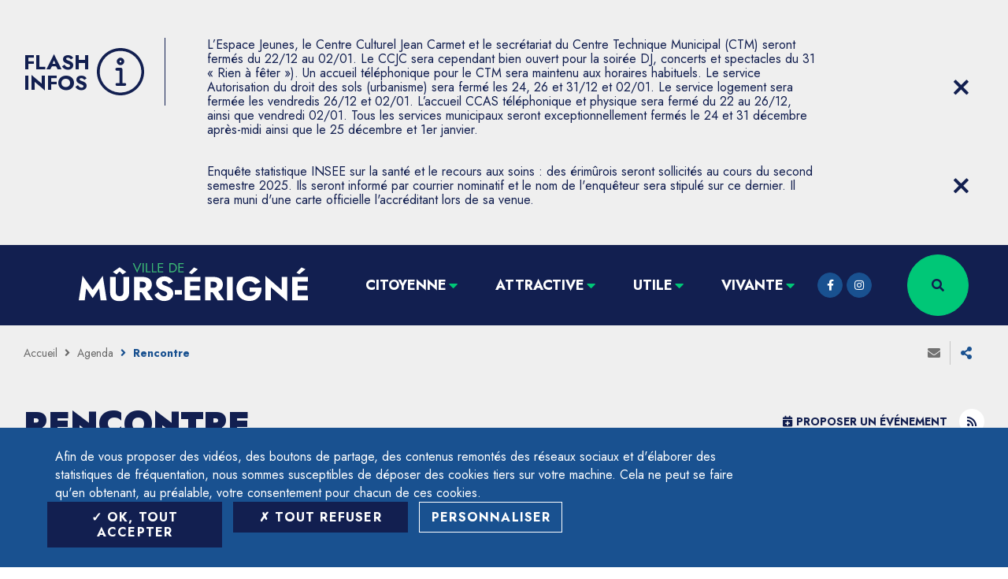

--- FILE ---
content_type: text/html; charset=UTF-8
request_url: https://www.murs-erigne.fr/evenements/thematiques/rencontre/
body_size: 15220
content:
<!DOCTYPE html>
<html lang="fr-FR">

<head>
	<title>Rencontre &#8211; Ville de Mûrs-Érigné</title>
<meta name='robots' content='index, follow, max-image-preview:large' />
<link rel='dns-prefetch' href='//cdnjs.cloudflare.com' />
<link rel='dns-prefetch' href='//s.w.org' />
<link rel="alternate" type="application/rss+xml" title="Ville de Mûrs-Érigné &raquo; Flux" href="https://www.murs-erigne.fr/feed/" />
<link rel="alternate" type="application/rss+xml" title="Ville de Mûrs-Érigné &raquo; Flux des commentaires" href="https://www.murs-erigne.fr/comments/feed/" />
<link rel="alternate" type="application/rss+xml" title="Flux pour Ville de Mûrs-Érigné &raquo; Rencontre Thématique d&#039;événement" href="https://www.murs-erigne.fr/evenements/thematiques/rencontre/feed/" />
<meta charset="UTF-8" />
<meta name="viewport" content="width=device-width, initial-scale=1.0, minimum-scale=1.0" />
<meta http-equiv="X-UA-Compatible" content="ie=edge" />
<script>
var gform;gform||(document.addEventListener("gform_main_scripts_loaded",function(){gform.scriptsLoaded=!0}),window.addEventListener("DOMContentLoaded",function(){gform.domLoaded=!0}),gform={domLoaded:!1,scriptsLoaded:!1,initializeOnLoaded:function(o){gform.domLoaded&&gform.scriptsLoaded?o():!gform.domLoaded&&gform.scriptsLoaded?window.addEventListener("DOMContentLoaded",o):document.addEventListener("gform_main_scripts_loaded",o)},hooks:{action:{},filter:{}},addAction:function(o,n,r,t){gform.addHook("action",o,n,r,t)},addFilter:function(o,n,r,t){gform.addHook("filter",o,n,r,t)},doAction:function(o){gform.doHook("action",o,arguments)},applyFilters:function(o){return gform.doHook("filter",o,arguments)},removeAction:function(o,n){gform.removeHook("action",o,n)},removeFilter:function(o,n,r){gform.removeHook("filter",o,n,r)},addHook:function(o,n,r,t,i){null==gform.hooks[o][n]&&(gform.hooks[o][n]=[]);var e=gform.hooks[o][n];null==i&&(i=n+"_"+e.length),gform.hooks[o][n].push({tag:i,callable:r,priority:t=null==t?10:t})},doHook:function(n,o,r){var t;if(r=Array.prototype.slice.call(r,1),null!=gform.hooks[n][o]&&((o=gform.hooks[n][o]).sort(function(o,n){return o.priority-n.priority}),o.forEach(function(o){"function"!=typeof(t=o.callable)&&(t=window[t]),"action"==n?t.apply(null,r):r[0]=t.apply(null,r)})),"filter"==n)return r[0]},removeHook:function(o,n,t,i){var r;null!=gform.hooks[o][n]&&(r=(r=gform.hooks[o][n]).filter(function(o,n,r){return!!(null!=i&&i!=o.tag||null!=t&&t!=o.priority)}),gform.hooks[o][n]=r)}});
</script>

<link rel="profile" href="https://gmpg.org/xfn/11" />
<link rel="preconnect" href="https://fonts.googleapis.com" crossorigin />

<script>
window._wpemojiSettings = {"baseUrl":"https:\/\/s.w.org\/images\/core\/emoji\/14.0.0\/72x72\/","ext":".png","svgUrl":"https:\/\/s.w.org\/images\/core\/emoji\/14.0.0\/svg\/","svgExt":".svg","source":{"concatemoji":"https:\/\/www.murs-erigne.fr\/wp\/wp-includes\/js\/wp-emoji-release.min.js?ver=6.0.3"}};
/*! This file is auto-generated */
!function(e,a,t){var n,r,o,i=a.createElement("canvas"),p=i.getContext&&i.getContext("2d");function s(e,t){var a=String.fromCharCode,e=(p.clearRect(0,0,i.width,i.height),p.fillText(a.apply(this,e),0,0),i.toDataURL());return p.clearRect(0,0,i.width,i.height),p.fillText(a.apply(this,t),0,0),e===i.toDataURL()}function c(e){var t=a.createElement("script");t.src=e,t.defer=t.type="text/javascript",a.getElementsByTagName("head")[0].appendChild(t)}for(o=Array("flag","emoji"),t.supports={everything:!0,everythingExceptFlag:!0},r=0;r<o.length;r++)t.supports[o[r]]=function(e){if(!p||!p.fillText)return!1;switch(p.textBaseline="top",p.font="600 32px Arial",e){case"flag":return s([127987,65039,8205,9895,65039],[127987,65039,8203,9895,65039])?!1:!s([55356,56826,55356,56819],[55356,56826,8203,55356,56819])&&!s([55356,57332,56128,56423,56128,56418,56128,56421,56128,56430,56128,56423,56128,56447],[55356,57332,8203,56128,56423,8203,56128,56418,8203,56128,56421,8203,56128,56430,8203,56128,56423,8203,56128,56447]);case"emoji":return!s([129777,127995,8205,129778,127999],[129777,127995,8203,129778,127999])}return!1}(o[r]),t.supports.everything=t.supports.everything&&t.supports[o[r]],"flag"!==o[r]&&(t.supports.everythingExceptFlag=t.supports.everythingExceptFlag&&t.supports[o[r]]);t.supports.everythingExceptFlag=t.supports.everythingExceptFlag&&!t.supports.flag,t.DOMReady=!1,t.readyCallback=function(){t.DOMReady=!0},t.supports.everything||(n=function(){t.readyCallback()},a.addEventListener?(a.addEventListener("DOMContentLoaded",n,!1),e.addEventListener("load",n,!1)):(e.attachEvent("onload",n),a.attachEvent("onreadystatechange",function(){"complete"===a.readyState&&t.readyCallback()})),(e=t.source||{}).concatemoji?c(e.concatemoji):e.wpemoji&&e.twemoji&&(c(e.twemoji),c(e.wpemoji)))}(window,document,window._wpemojiSettings);
</script>
<style>
img.wp-smiley,
img.emoji {
	display: inline !important;
	border: none !important;
	box-shadow: none !important;
	height: 1em !important;
	width: 1em !important;
	margin: 0 0.07em !important;
	vertical-align: -0.1em !important;
	background: none !important;
	padding: 0 !important;
}
</style>
	<link rel='stylesheet' id='leaflet-css'  href='https://www.murs-erigne.fr/app/plugins/co-marquage-service-public/vendor/leaflet/leaflet.min.css?ver=1.4.0' media='all' />
<link rel='stylesheet' id='wp-block-library-css'  href='https://www.murs-erigne.fr/wp/wp-includes/css/dist/block-library/style.min.css?ver=6.0.3' media='all' />
<style id='global-styles-inline-css'>
body{--wp--preset--color--black: #000000;--wp--preset--color--cyan-bluish-gray: #abb8c3;--wp--preset--color--white: #ffffff;--wp--preset--color--pale-pink: #f78da7;--wp--preset--color--vivid-red: #cf2e2e;--wp--preset--color--luminous-vivid-orange: #ff6900;--wp--preset--color--luminous-vivid-amber: #fcb900;--wp--preset--color--light-green-cyan: #7bdcb5;--wp--preset--color--vivid-green-cyan: #00d084;--wp--preset--color--pale-cyan-blue: #8ed1fc;--wp--preset--color--vivid-cyan-blue: #0693e3;--wp--preset--color--vivid-purple: #9b51e0;--wp--preset--gradient--vivid-cyan-blue-to-vivid-purple: linear-gradient(135deg,rgba(6,147,227,1) 0%,rgb(155,81,224) 100%);--wp--preset--gradient--light-green-cyan-to-vivid-green-cyan: linear-gradient(135deg,rgb(122,220,180) 0%,rgb(0,208,130) 100%);--wp--preset--gradient--luminous-vivid-amber-to-luminous-vivid-orange: linear-gradient(135deg,rgba(252,185,0,1) 0%,rgba(255,105,0,1) 100%);--wp--preset--gradient--luminous-vivid-orange-to-vivid-red: linear-gradient(135deg,rgba(255,105,0,1) 0%,rgb(207,46,46) 100%);--wp--preset--gradient--very-light-gray-to-cyan-bluish-gray: linear-gradient(135deg,rgb(238,238,238) 0%,rgb(169,184,195) 100%);--wp--preset--gradient--cool-to-warm-spectrum: linear-gradient(135deg,rgb(74,234,220) 0%,rgb(151,120,209) 20%,rgb(207,42,186) 40%,rgb(238,44,130) 60%,rgb(251,105,98) 80%,rgb(254,248,76) 100%);--wp--preset--gradient--blush-light-purple: linear-gradient(135deg,rgb(255,206,236) 0%,rgb(152,150,240) 100%);--wp--preset--gradient--blush-bordeaux: linear-gradient(135deg,rgb(254,205,165) 0%,rgb(254,45,45) 50%,rgb(107,0,62) 100%);--wp--preset--gradient--luminous-dusk: linear-gradient(135deg,rgb(255,203,112) 0%,rgb(199,81,192) 50%,rgb(65,88,208) 100%);--wp--preset--gradient--pale-ocean: linear-gradient(135deg,rgb(255,245,203) 0%,rgb(182,227,212) 50%,rgb(51,167,181) 100%);--wp--preset--gradient--electric-grass: linear-gradient(135deg,rgb(202,248,128) 0%,rgb(113,206,126) 100%);--wp--preset--gradient--midnight: linear-gradient(135deg,rgb(2,3,129) 0%,rgb(40,116,252) 100%);--wp--preset--duotone--dark-grayscale: url('#wp-duotone-dark-grayscale');--wp--preset--duotone--grayscale: url('#wp-duotone-grayscale');--wp--preset--duotone--purple-yellow: url('#wp-duotone-purple-yellow');--wp--preset--duotone--blue-red: url('#wp-duotone-blue-red');--wp--preset--duotone--midnight: url('#wp-duotone-midnight');--wp--preset--duotone--magenta-yellow: url('#wp-duotone-magenta-yellow');--wp--preset--duotone--purple-green: url('#wp-duotone-purple-green');--wp--preset--duotone--blue-orange: url('#wp-duotone-blue-orange');--wp--preset--font-size--small: 13px;--wp--preset--font-size--medium: 20px;--wp--preset--font-size--large: 36px;--wp--preset--font-size--x-large: 42px;}.has-black-color{color: var(--wp--preset--color--black) !important;}.has-cyan-bluish-gray-color{color: var(--wp--preset--color--cyan-bluish-gray) !important;}.has-white-color{color: var(--wp--preset--color--white) !important;}.has-pale-pink-color{color: var(--wp--preset--color--pale-pink) !important;}.has-vivid-red-color{color: var(--wp--preset--color--vivid-red) !important;}.has-luminous-vivid-orange-color{color: var(--wp--preset--color--luminous-vivid-orange) !important;}.has-luminous-vivid-amber-color{color: var(--wp--preset--color--luminous-vivid-amber) !important;}.has-light-green-cyan-color{color: var(--wp--preset--color--light-green-cyan) !important;}.has-vivid-green-cyan-color{color: var(--wp--preset--color--vivid-green-cyan) !important;}.has-pale-cyan-blue-color{color: var(--wp--preset--color--pale-cyan-blue) !important;}.has-vivid-cyan-blue-color{color: var(--wp--preset--color--vivid-cyan-blue) !important;}.has-vivid-purple-color{color: var(--wp--preset--color--vivid-purple) !important;}.has-black-background-color{background-color: var(--wp--preset--color--black) !important;}.has-cyan-bluish-gray-background-color{background-color: var(--wp--preset--color--cyan-bluish-gray) !important;}.has-white-background-color{background-color: var(--wp--preset--color--white) !important;}.has-pale-pink-background-color{background-color: var(--wp--preset--color--pale-pink) !important;}.has-vivid-red-background-color{background-color: var(--wp--preset--color--vivid-red) !important;}.has-luminous-vivid-orange-background-color{background-color: var(--wp--preset--color--luminous-vivid-orange) !important;}.has-luminous-vivid-amber-background-color{background-color: var(--wp--preset--color--luminous-vivid-amber) !important;}.has-light-green-cyan-background-color{background-color: var(--wp--preset--color--light-green-cyan) !important;}.has-vivid-green-cyan-background-color{background-color: var(--wp--preset--color--vivid-green-cyan) !important;}.has-pale-cyan-blue-background-color{background-color: var(--wp--preset--color--pale-cyan-blue) !important;}.has-vivid-cyan-blue-background-color{background-color: var(--wp--preset--color--vivid-cyan-blue) !important;}.has-vivid-purple-background-color{background-color: var(--wp--preset--color--vivid-purple) !important;}.has-black-border-color{border-color: var(--wp--preset--color--black) !important;}.has-cyan-bluish-gray-border-color{border-color: var(--wp--preset--color--cyan-bluish-gray) !important;}.has-white-border-color{border-color: var(--wp--preset--color--white) !important;}.has-pale-pink-border-color{border-color: var(--wp--preset--color--pale-pink) !important;}.has-vivid-red-border-color{border-color: var(--wp--preset--color--vivid-red) !important;}.has-luminous-vivid-orange-border-color{border-color: var(--wp--preset--color--luminous-vivid-orange) !important;}.has-luminous-vivid-amber-border-color{border-color: var(--wp--preset--color--luminous-vivid-amber) !important;}.has-light-green-cyan-border-color{border-color: var(--wp--preset--color--light-green-cyan) !important;}.has-vivid-green-cyan-border-color{border-color: var(--wp--preset--color--vivid-green-cyan) !important;}.has-pale-cyan-blue-border-color{border-color: var(--wp--preset--color--pale-cyan-blue) !important;}.has-vivid-cyan-blue-border-color{border-color: var(--wp--preset--color--vivid-cyan-blue) !important;}.has-vivid-purple-border-color{border-color: var(--wp--preset--color--vivid-purple) !important;}.has-vivid-cyan-blue-to-vivid-purple-gradient-background{background: var(--wp--preset--gradient--vivid-cyan-blue-to-vivid-purple) !important;}.has-light-green-cyan-to-vivid-green-cyan-gradient-background{background: var(--wp--preset--gradient--light-green-cyan-to-vivid-green-cyan) !important;}.has-luminous-vivid-amber-to-luminous-vivid-orange-gradient-background{background: var(--wp--preset--gradient--luminous-vivid-amber-to-luminous-vivid-orange) !important;}.has-luminous-vivid-orange-to-vivid-red-gradient-background{background: var(--wp--preset--gradient--luminous-vivid-orange-to-vivid-red) !important;}.has-very-light-gray-to-cyan-bluish-gray-gradient-background{background: var(--wp--preset--gradient--very-light-gray-to-cyan-bluish-gray) !important;}.has-cool-to-warm-spectrum-gradient-background{background: var(--wp--preset--gradient--cool-to-warm-spectrum) !important;}.has-blush-light-purple-gradient-background{background: var(--wp--preset--gradient--blush-light-purple) !important;}.has-blush-bordeaux-gradient-background{background: var(--wp--preset--gradient--blush-bordeaux) !important;}.has-luminous-dusk-gradient-background{background: var(--wp--preset--gradient--luminous-dusk) !important;}.has-pale-ocean-gradient-background{background: var(--wp--preset--gradient--pale-ocean) !important;}.has-electric-grass-gradient-background{background: var(--wp--preset--gradient--electric-grass) !important;}.has-midnight-gradient-background{background: var(--wp--preset--gradient--midnight) !important;}.has-small-font-size{font-size: var(--wp--preset--font-size--small) !important;}.has-medium-font-size{font-size: var(--wp--preset--font-size--medium) !important;}.has-large-font-size{font-size: var(--wp--preset--font-size--large) !important;}.has-x-large-font-size{font-size: var(--wp--preset--font-size--x-large) !important;}
</style>
<link rel='stylesheet' id='events-manager-css'  href='https://www.murs-erigne.fr/app/plugins/events-manager/includes/css/events_manager.css?ver=5.99912' media='all' />
<link rel='stylesheet' id='core-css'  href='https://www.murs-erigne.fr/app/themes/murs-erigne/css/core.css?ver=cf6ff111' media='all' />
<link rel='stylesheet' id='additional-wp-styles-css'  href='https://www.murs-erigne.fr/app/themes/stratis-frontend/css/wp.css?ver=1.0.0' media='all' />
<link rel='stylesheet' id='murserigne-css'  href='https://www.murs-erigne.fr/app/themes/murs-erigne/css/wp-murs-erigne.css?ver=1.0.0' media='all' />
<link rel='stylesheet' id='print-css'  href='https://www.murs-erigne.fr/app/themes/murs-erigne/css/print.css?ver=cf6ff111' media='print' />
<link rel='stylesheet' id='map-css'  href='https://www.murs-erigne.fr/app/themes/murs-erigne/css/map.css?ver=cf6ff111' media='all' />
<link rel='stylesheet' id='customwelko-css'  href='https://www.murs-erigne.fr/app/themes/murs-erigne/css/custom-welko.css?ver=cf6ff111' media='all' />
<link rel='stylesheet' id='stratis-tarteaucitron-css'  href='https://www.murs-erigne.fr/app/themes/murs-erigne/css/stratis-tarteaucitron.css?ver=cf6ff111' media='all' />
<script src='https://www.murs-erigne.fr/app/themes/murs-erigne/js/custom.js?ver=6.0.3' id='custom-js'></script>
<script src='https://www.murs-erigne.fr/wp/wp-includes/js/jquery/jquery.min.js?ver=3.6.0' id='jquery-core-js'></script>
<script src='https://www.murs-erigne.fr/wp/wp-includes/js/jquery/jquery-migrate.min.js?ver=3.3.2' id='jquery-migrate-js'></script>
<script src='https://www.murs-erigne.fr/wp/wp-includes/js/jquery/ui/core.min.js?ver=1.13.1' id='jquery-ui-core-js'></script>
<script src='https://www.murs-erigne.fr/wp/wp-includes/js/jquery/ui/mouse.min.js?ver=1.13.1' id='jquery-ui-mouse-js'></script>
<script src='https://www.murs-erigne.fr/wp/wp-includes/js/jquery/ui/sortable.min.js?ver=1.13.1' id='jquery-ui-sortable-js'></script>
<script src='https://www.murs-erigne.fr/wp/wp-includes/js/jquery/ui/datepicker.min.js?ver=1.13.1' id='jquery-ui-datepicker-js'></script>
<script id='jquery-ui-datepicker-js-after'>
jQuery(function(jQuery){jQuery.datepicker.setDefaults({"closeText":"Fermer","currentText":"Aujourd\u2019hui","monthNames":["janvier","f\u00e9vrier","mars","avril","mai","juin","juillet","ao\u00fbt","septembre","octobre","novembre","d\u00e9cembre"],"monthNamesShort":["Jan","F\u00e9v","Mar","Avr","Mai","Juin","Juil","Ao\u00fbt","Sep","Oct","Nov","D\u00e9c"],"nextText":"Suivant","prevText":"Pr\u00e9c\u00e9dent","dayNames":["dimanche","lundi","mardi","mercredi","jeudi","vendredi","samedi"],"dayNamesShort":["dim","lun","mar","mer","jeu","ven","sam"],"dayNamesMin":["D","L","M","M","J","V","S"],"dateFormat":"d MM yy","firstDay":1,"isRTL":false});});
</script>
<script src='https://www.murs-erigne.fr/wp/wp-includes/js/jquery/ui/menu.min.js?ver=1.13.1' id='jquery-ui-menu-js'></script>
<script src='https://www.murs-erigne.fr/wp/wp-includes/js/dist/vendor/regenerator-runtime.min.js?ver=0.13.9' id='regenerator-runtime-js'></script>
<script src='https://www.murs-erigne.fr/wp/wp-includes/js/dist/vendor/wp-polyfill.min.js?ver=3.15.0' id='wp-polyfill-js'></script>
<script src='https://www.murs-erigne.fr/wp/wp-includes/js/dist/dom-ready.min.js?ver=d996b53411d1533a84951212ab6ac4ff' id='wp-dom-ready-js'></script>
<script src='https://www.murs-erigne.fr/wp/wp-includes/js/dist/hooks.min.js?ver=c6d64f2cb8f5c6bb49caca37f8828ce3' id='wp-hooks-js'></script>
<script src='https://www.murs-erigne.fr/wp/wp-includes/js/dist/i18n.min.js?ver=ebee46757c6a411e38fd079a7ac71d94' id='wp-i18n-js'></script>
<script id='wp-i18n-js-after'>
wp.i18n.setLocaleData( { 'text direction\u0004ltr': [ 'ltr' ] } );
</script>
<script id='wp-a11y-js-translations'>
( function( domain, translations ) {
	var localeData = translations.locale_data[ domain ] || translations.locale_data.messages;
	localeData[""].domain = domain;
	wp.i18n.setLocaleData( localeData, domain );
} )( "default", {"translation-revision-date":"2023-03-07 20:30:17+0000","generator":"GlotPress\/4.0.0-alpha.4","domain":"messages","locale_data":{"messages":{"":{"domain":"messages","plural-forms":"nplurals=2; plural=n > 1;","lang":"fr"},"Notifications":["Notifications"]}},"comment":{"reference":"wp-includes\/js\/dist\/a11y.js"}} );
</script>
<script src='https://www.murs-erigne.fr/wp/wp-includes/js/dist/a11y.min.js?ver=a38319d7ba46c6e60f7f9d4c371222c5' id='wp-a11y-js'></script>
<script id='jquery-ui-autocomplete-js-extra'>
var uiAutocompleteL10n = {"noResults":"Aucun r\u00e9sultat.","oneResult":"Un r\u00e9sultat trouv\u00e9. Utilisez les fl\u00e8ches haut et bas du clavier pour les parcourir.","manyResults":"%d r\u00e9sultats trouv\u00e9s. Utilisez les fl\u00e8ches haut et bas du clavier pour les parcourir.","itemSelected":"\u00c9l\u00e9ment s\u00e9lectionn\u00e9."};
</script>
<script src='https://www.murs-erigne.fr/wp/wp-includes/js/jquery/ui/autocomplete.min.js?ver=1.13.1' id='jquery-ui-autocomplete-js'></script>
<script src='https://www.murs-erigne.fr/wp/wp-includes/js/jquery/ui/resizable.min.js?ver=1.13.1' id='jquery-ui-resizable-js'></script>
<script src='https://www.murs-erigne.fr/wp/wp-includes/js/jquery/ui/draggable.min.js?ver=1.13.1' id='jquery-ui-draggable-js'></script>
<script src='https://www.murs-erigne.fr/wp/wp-includes/js/jquery/ui/controlgroup.min.js?ver=1.13.1' id='jquery-ui-controlgroup-js'></script>
<script src='https://www.murs-erigne.fr/wp/wp-includes/js/jquery/ui/checkboxradio.min.js?ver=1.13.1' id='jquery-ui-checkboxradio-js'></script>
<script src='https://www.murs-erigne.fr/wp/wp-includes/js/jquery/ui/button.min.js?ver=1.13.1' id='jquery-ui-button-js'></script>
<script src='https://www.murs-erigne.fr/wp/wp-includes/js/jquery/ui/dialog.min.js?ver=1.13.1' id='jquery-ui-dialog-js'></script>
<script id='events-manager-js-extra'>
var EM = {"ajaxurl":"https:\/\/www.murs-erigne.fr\/wp\/wp-admin\/admin-ajax.php","locationajaxurl":"https:\/\/www.murs-erigne.fr\/wp\/wp-admin\/admin-ajax.php?action=locations_search","firstDay":"1","locale":"fr","dateFormat":"dd\/mm\/yy","ui_css":"https:\/\/www.murs-erigne.fr\/app\/plugins\/events-manager\/includes\/css\/jquery-ui.min.css","show24hours":"1","is_ssl":"1","txt_search":"Recherche","txt_searching":"Recherche en cours...","txt_loading":"Chargement en cours..."};
</script>
<script src='https://www.murs-erigne.fr/app/plugins/events-manager/includes/js/events-manager.js?ver=5.99912' id='events-manager-js'></script>
<script src='https://cdnjs.cloudflare.com/ajax/libs/jquery/3.3.1/jquery.min.js?ver=3.3.1' id='jquery-3-js'></script>
<script src='https://www.murs-erigne.fr/app/themes/murs-erigne/js/lang/fr.js?ver=cf6ff111' id='lang-fr-js'></script>
<script src='https://www.murs-erigne.fr/app/themes/stratis-frontend/js/jquery.textareaCounter.plugin.js?ver=2.0' id='gform_textarea_counter-js'></script>
<script src='https://www.murs-erigne.fr/app/plugins/gravityforms/js/jquery.json.min.js?ver=2.6.7' id='gform_json-js'></script>
<script id='gform_gravityforms-js-extra'>
var gf_global = {"gf_currency_config":{"name":"Euro","symbol_left":"","symbol_right":"&#8364;","symbol_padding":" ","thousand_separator":".","decimal_separator":",","decimals":2,"code":"EUR"},"base_url":"https:\/\/www.murs-erigne.fr\/app\/plugins\/gravityforms","number_formats":[],"spinnerUrl":"https:\/\/www.murs-erigne.fr\/app\/plugins\/gravityforms\/images\/spinner.svg","strings":{"newRowAdded":"Nouvelle ligne ajout\u00e9e.","rowRemoved":"Rang\u00e9e supprim\u00e9e","formSaved":"Le formulaire a \u00e9t\u00e9 enregistr\u00e9. Le contenu contient le lien pour retourner et terminer le formulaire."}};
var gform_i18n = {"datepicker":{"days":{"monday":"Mon","tuesday":"Tue","wednesday":"Wed","thursday":"Thu","friday":"Fri","saturday":"Sat","sunday":"Sun"},"months":{"january":"Janvier","february":"F\u00e9vrier","march":"Mars","april":"Avril","may":"Mai","june":"Juin","july":"Juillet","august":"Ao\u00fbt","september":"Septembre","october":"Octobre","november":"Novembre","december":"D\u00e9cembre"},"firstDay":1,"iconText":"S\u00e9lectionner une date"}};
var gf_legacy_multi = [];
var gform_gravityforms = {"strings":{"invalid_file_extension":"Ce type de fichier n\u2019est pas autoris\u00e9. Seuls les formats suivants sont autoris\u00e9s\u00a0:","delete_file":"Supprimer ce fichier","in_progress":"en cours","file_exceeds_limit":"Le fichier d\u00e9passe la taille autoris\u00e9e.","illegal_extension":"Ce type de fichier n\u2019est pas autoris\u00e9.","max_reached":"Nombre de fichiers maximal atteint","unknown_error":"Une erreur s\u2019est produite lors de la sauvegarde du fichier sur le serveur","currently_uploading":"Veuillez attendre la fin de l\u2019envoi","cancel":"Annuler","cancel_upload":"Annuler cet envoi","cancelled":"Annul\u00e9"},"vars":{"images_url":"https:\/\/www.murs-erigne.fr\/app\/plugins\/gravityforms\/images"}};
</script>
<script id='gform_gravityforms-js-before'>

</script>
<script src='https://www.murs-erigne.fr/app/plugins/gravityforms/js/gravityforms.min.js?ver=2.6.7' id='gform_gravityforms-js'></script>
<link rel="https://api.w.org/" href="https://www.murs-erigne.fr/wp-json/" /><link rel="alternate" type="application/json" href="https://www.murs-erigne.fr/wp-json/wp/v2/event-categories/206" /><link rel="EditURI" type="application/rsd+xml" title="RSD" href="https://www.murs-erigne.fr/wp/xmlrpc.php?rsd" />
<link rel="wlwmanifest" type="application/wlwmanifest+xml" href="https://www.murs-erigne.fr/wp/wp-includes/wlwmanifest.xml" /> 
<meta name="generator" content="WordPress 6.0.3" />
<meta property="og:locale" content="fr_FR" /><meta property="og:site_name" content="Ville de Mûrs-Érigné" /><meta property="og:title" content="Rencontre &#8211; Ville de Mûrs-Érigné" /><meta property="og:type" content="website" /><meta property="og:image" content="https://www.murs-erigne.fr/app/themes/murs-erigne/images/logos/logo-opengraph.png" /><link rel="icon" href="https://www.murs-erigne.fr/app/uploads/2025/02/cropped-2025_LogoMacaron-ME-800px-32x32.jpg" sizes="32x32" />
<link rel="icon" href="https://www.murs-erigne.fr/app/uploads/2025/02/cropped-2025_LogoMacaron-ME-800px-192x192.jpg" sizes="192x192" />
<link rel="apple-touch-icon" href="https://www.murs-erigne.fr/app/uploads/2025/02/cropped-2025_LogoMacaron-ME-800px-180x180.jpg" />
<meta name="msapplication-TileImage" content="https://www.murs-erigne.fr/app/uploads/2025/02/cropped-2025_LogoMacaron-ME-800px-270x270.jpg" />
</head>

<body>

	
	<div class="site-wrapper-out">
		<div class="site-wrapper">
			<nav role="navigation" aria-label="Menu d&#039;évitement" class="menu-skip" id="menu-skip" >
	<p id="menu-skip__label" class="menu-skip__label" >Aller à</p>
	<ul class="menu-skip__list" aria-labelledby="menu-skip__label" >
		<li class="menu-skip__item" >
			<a href="/?s=" >Rechercher</a>
		</li>
		<li class="menu-skip__item" >
			<a href="#main-menu" >Menu principal</a>
		</li>
		<li class="menu-skip__item" >
			<a href="#main" >Contenu</a>
		</li>
	</ul>
</nav>
		<section class="flash-info" id="flash-info-container" >
			<div class="flash-info__wrapper container -lg" >
				<div class="flash-info__title" >
					<p class="flash-info__title-text" role="heading" aria-level="1" >Flash infos</p>
					<div class="flash-info__title-svg" >
						<svg xmlns="http://www.w3.org/2000/svg" viewBox="0 0 512 512" role="img"
								aria-label="Information" >
							<title>Information</title>
							<path d="M256,0C114.61,0,0,114.62,0,256S114.61,512,256,512,512,397.38,512,256C511.77,114.71,397.29.23,256,0Zm13.06,481.52H238.59A225.32,225.32,0,0,1,31.35,271.67V241.2A225.32,225.32,0,0,1,238.59,31.35h30.47A226,226,0,0,1,481.52,241.2v30.47A226,226,0,0,1,269.06,481.52Zm48.69-87.19a15.26,15.26,0,0,1-15.6,14.92H217.69l-.72,0a14.89,14.89,0,0,1-15-14.82v-.12a15.61,15.61,0,0,1,15.68-15.55h28.73V245.55h-29.6a15.68,15.68,0,1,1,0-31.35h44.53a15.62,15.62,0,0,1,15.55,15.68v148.9h24.38a13.55,13.55,0,0,1,1.56,0A15.27,15.27,0,0,1,317.75,394.33ZM256,185.47h0a40.93,40.93,0,0,0,40.93-40.93,40.15,40.15,0,0,0-40.23-40.06H256a40.49,40.49,0,1,0,0,81Zm0-50.5a10.59,10.59,0,0,1,10.45,10.45,10.45,10.45,0,0,1-20.9,0A10.59,10.59,0,0,1,256,135Z"/>
						</svg>
					</div>
				</div>

				<div class="flash-info__items" >
											<article id="flash-item-24629" class="flash-info-item" >
														<p class="flash-info-item__content" >
								L’Espace Jeunes, le Centre Culturel Jean Carmet et le secrétariat du Centre Technique Municipal (CTM) seront fermés du 22/12 au 02/01. Le CCJC sera cependant bien ouvert pour la soirée DJ, concerts et spectacles du 31 « Rien à fêter »). Un accueil téléphonique pour le CTM sera maintenu aux horaires habituels. Le service Autorisation du droit des sols (urbanisme) sera fermé les 24, 26 et 31/12 et 02/01. Le service logement sera fermée les vendredis 26/12 et 02/01. L’accueil CCAS téléphonique et physique sera fermé du 22 au 26/12, ainsi que vendredi 02/01. Tous les services municipaux seront exceptionnellement fermés le 24 et 31 décembre après-midi ainsi que le 25 décembre et 1er janvier.							</p>
							<div class="flash-info-item__links" >
															</div>
							<div class="flash-info-item__close" >
								<a data-fancybox=""
									href="#flash-info-popup"
									class="flash-info-close js-flash-info-close"
									aria-label="Close flash info item" >
									<span aria-hidden="true" class="far fa-times" ></span>
									<span class="ghost" >Fermer</span>
								</a>
							</div>
						</article>
												<article id="flash-item-23583" class="flash-info-item" >
														<p class="flash-info-item__content" >
								Enquête statistique INSEE sur la santé et le recours aux soins : des érimûrois seront sollicités au cours du second semestre 2025. Ils seront informé par courrier nominatif et le nom de l&#039;enquêteur sera stipulé sur ce dernier. Il sera muni d&#039;une carte officielle l&#039;accréditant lors de sa venue.							</p>
							<div class="flash-info-item__links" >
															</div>
							<div class="flash-info-item__close" >
								<a data-fancybox=""
									href="#flash-info-popup"
									class="flash-info-close js-flash-info-close"
									aria-label="Close flash info item" >
									<span aria-hidden="true" class="far fa-times" ></span>
									<span class="ghost" >Fermer</span>
								</a>
							</div>
						</article>
										</div>
			</div>

			<div id="flash-info-popup" hidden>
				<div class="flash-info-form" >
					<form class="form " method="POST" action="/" enctype="multipart/form-data" id='flash-info-form'>
						<fieldset class="radio -inline" >
							<legend class="form__legend" >Voulez-vous que ce message réapparaisse ?</legend>
							<div class="form__radio-checkbox radio-checkbox " >
								<input type="radio"
										id="flash-info-yes"
										name="flash_info"
										class="radio-checkbox__input "
										checked
										value='yes'>
								<label for="flash-info-yes" class="radio-checkbox__label " >Oui</label>
							</div>
							<div class="form__radio-checkbox radio-checkbox " >
								<input type="radio"
										id="flash-info-no"
										name="flash_info"
										class="radio-checkbox__input " value='no'>
								<label for="flash-info-no" class="radio-checkbox__label " >Non</label>
							</div>
						</fieldset>
						<div class="form__actions " >
							<button class='btn' type='submit'>
								<span aria-hidden='true' class='far fa-check'></span>
								<span class="btn__text" >Envoyer</span>
							</button>
						</div>
					</form>
				</div>
			</div>
		</section>
		<div class="print-banner" >
	<img src="https://www.murs-erigne.fr/app/themes/murs-erigne/images/logos/logo-dark.png" alt="" />
</div>
<header class="site-header header
" role="banner" >
	<div class="header-bar" >
	<div class="header-bar__inner" >
		<h1 class="header-bar__logo" ><span class="logo" ><span class="logo__image" ><a href="https://www.murs-erigne.fr" class="logo" >		<img alt="Ville de Mûrs-Érigné" src="https://www.murs-erigne.fr/app/themes/murs-erigne/images/logos/logo.svg"  />
		</a></span></span></h1>		<div class="header-bar__components" >
			<div class="header-bar__menu">
	<div class="mnv-links" role="navigation" aria-label="Menu principal">
		<nav class="mnv-links__nav">
			<ul class="mnv-links__list">
			</ul>
		</nav>
	</div>
</div>
<div class="header-bar__socials" >		<ul class="social-networks -blue" >
							<li class="social-networks__item" >
					<a href="https://facebook.com/MursErigneOfficiel" class="no-external" target="_blank" rel="noopener" title="Accéder à la page Facebook - MursErigneOfficiel" >
						<span class="fab fa-facebook-f" aria-hidden="true" ></span>
						<span class="sr-only" >
							Accéder à la page Facebook - MursErigneOfficiel						</span>
					</a>
				</li>
							<li class="social-networks__item" >
					<a href="https://instagram.com/murserigneofficiel" class="no-external" target="_blank" rel="noopener" title="Accéder au compte Instagram - murserigneofficiel" >
						<span class="fab fa-instagram" aria-hidden="true" ></span>
						<span class="sr-only" >
							Accéder au compte Instagram - murserigneofficiel						</span>
					</a>
				</li>
					</ul>
		</div><div class="header-bar__search" >
	<div class="header-search" >
		<a href="/?s=" class="header-search__btn" >
			<span class="fas fa-search" aria-hidden="true" ></span>
			<span class="ghost" >Rechercher sur tout le site</span>
		</a>
	</div>
</div>
<div class="header-bar__menu-btn" id="main-menu" >
	<button type="button" class="menu-toggle js-mnv-toggle" >
		<span class="menu-toggle__lines" >
			<span class="menu-toggle__line" ></span>
			<span class="menu-toggle__line" ></span>
			<span class="menu-toggle__line" ></span>
		</span>
		<span class="menu-toggle__text" >Menu</span>
	</button>
</div>
<div class="mnv-menu" role="navigation" aria-label="Menu principal" >
	<div class="mnv-menu__content" >
		<button type="button" class="mnv-menu__close js-mnv-close" >
			<span class="mnv-menu__close-text" >Fermer</span>
			<span class="far fa-times" aria-hidden="true" ></span>
		</button>

		<span class="logo" ><span class="logo__image" ><a href="/" >		<img alt="Ville de Mûrs-Érigné" src="https://www.murs-erigne.fr/app/themes/murs-erigne/images/logos/logo.svg"  />
		</a></span></span>
		<div class="mnv-menu__info" >
			<nav class="mnv-menu__nav" >
				<ul id="menu-header" class="mnv-menu__list"><li class="mnv-menu__item" ><a href="https://www.murs-erigne.fr/citoyenne/" class="mnv-menu__link" >Citoyenne</a> <button type="button" class="mnv-menu__toggle" ><span class="ghost" >Citoyenne</span></button><ul class="mnv-menu__submenu -level-1" ><li class="mnv-menu__item" ><a href="https://www.murs-erigne.fr/citoyenne/angers-loire-metropole/" class="mnv-menu__link" >Angers Loire Métropole</a> </li><li class="mnv-menu__item" ><a href="https://www.murs-erigne.fr/citoyenne/conseil-municipal/" class="mnv-menu__link" >Conseil municipal</a> <button type="button" class="mnv-menu__toggle" ><span class="ghost" >Conseil municipal</span></button><ul class="mnv-menu__submenu -level-2" ><li class="mnv-menu__item" ><a href="https://www.murs-erigne.fr/citoyenne/conseil-municipal/nos-actions/" class="mnv-menu__link" >Nos objectifs de mandat</a> </li><li class="mnv-menu__item" ><a href="https://www.murs-erigne.fr/citoyenne/conseil-municipal/vos-elus/" class="mnv-menu__link" >Vos élus</a> </li><li class="mnv-menu__item" ><a href="https://www.murs-erigne.fr/citoyenne/conseil-municipal/ordre-du-jour-et-proces-verbaux-du-conseil-municipal/" class="mnv-menu__link" >Ordre du jour et procès-verbaux du Conseil municipal</a> </li><li class="mnv-menu__item" ><a href="https://www.murs-erigne.fr/citoyenne/conseil-municipal/arretes-municipaux/" class="mnv-menu__link" >Arrêtés municipaux</a> </li></ul></li><li class="mnv-menu__item" ><a href="https://www.murs-erigne.fr/citoyenne/cme/" class="mnv-menu__link" >Conseil Municipal des Enfants (CME)</a> </li><li class="mnv-menu__item" ><a href="https://www.murs-erigne.fr/citoyenne/commissions-extra-municipales/" class="mnv-menu__link" >Commissions extra-municipales</a> </li><li class="mnv-menu__item" ><a href="https://www.murs-erigne.fr/citoyenne/cafe-des-elus/" class="mnv-menu__link" >Café des élus</a> </li><li class="mnv-menu__item" ><a href="https://www.murs-erigne.fr/citoyenne/budget/" class="mnv-menu__link" >Budget</a> </li><li class="mnv-menu__item" ><a href="https://www.murs-erigne.fr/citoyenne/securite/" class="mnv-menu__link" >Sécurité</a> <button type="button" class="mnv-menu__toggle" ><span class="ghost" >Sécurité</span></button><ul class="mnv-menu__submenu -level-2" ><li class="mnv-menu__item" ><a href="https://www.murs-erigne.fr/citoyenne/securite/gendarmerie/" class="mnv-menu__link" >Brigade territoriale de gendarmerie nationale</a> </li><li class="mnv-menu__item" ><a href="https://www.murs-erigne.fr/citoyenne/securite/police-rurale/" class="mnv-menu__link" >Police rurale</a> </li><li class="mnv-menu__item" ><a href="https://www.murs-erigne.fr/citoyenne/securite/operation-tranquillite-vacances/" class="mnv-menu__link" >Opération tranquillité vacances</a> </li></ul></li><li class="mnv-menu__item" ><a href="https://www.murs-erigne.fr/citoyenne/emploi/" class="mnv-menu__link" >Offres d&#039;emploi</a> </li><li class="mnv-menu__item" ><a href="https://www.murs-erigne.fr/publications/" class="mnv-menu__link" >Publications</a> </li><li class="mnv-menu__item" ><a href="https://www.murs-erigne.fr/contactez-nous/" class="mnv-menu__link" >Nous contacter</a> </li></ul></li><li class="mnv-menu__item" ><a href="https://www.murs-erigne.fr/attractive/" class="mnv-menu__link" >Attractive</a> <button type="button" class="mnv-menu__toggle" ><span class="ghost" >Attractive</span></button><ul class="mnv-menu__submenu -level-1" ><li class="mnv-menu__item" ><a href="https://www.murs-erigne.fr/attractive/decouvrir/" class="mnv-menu__link" >Découvrir</a> <button type="button" class="mnv-menu__toggle" ><span class="ghost" >Découvrir</span></button><ul class="mnv-menu__submenu -level-2" ><li class="mnv-menu__item" ><a href="https://www.murs-erigne.fr/attractive/decouvrir/en-quelques-mots/" class="mnv-menu__link" >En quelques mots</a> </li><li class="mnv-menu__item" ><a href="https://www.murs-erigne.fr/attractive/decouvrir/les-equipements-communaux-exterieurs-en-acces-libre/" class="mnv-menu__link" >Nos équipements en accès libre</a> </li></ul></li><li class="mnv-menu__item" ><a href="https://www.murs-erigne.fr/attractive/ville-bien-etre/" class="mnv-menu__link" >Ville bien-être</a> <button type="button" class="mnv-menu__toggle" ><span class="ghost" >Ville bien-être</span></button><ul class="mnv-menu__submenu -level-2" ><li class="mnv-menu__item" ><a href="https://www.murs-erigne.fr/attractive/ville-bien-etre/mobilites-durables/" class="mnv-menu__link" >Mobilités durables</a> </li><li class="mnv-menu__item" ><a href="https://www.murs-erigne.fr/attractive/ville-bien-etre/abc/" class="mnv-menu__link" >Atlas de la Biodiversité Communale</a> </li><li class="mnv-menu__item" ><a href="https://www.murs-erigne.fr/attractive/ville-bien-etre/espaces-naturels/" class="mnv-menu__link" >Espaces naturels</a> <button type="button" class="mnv-menu__toggle" ><span class="ghost" >Espaces naturels</span></button><ul class="mnv-menu__submenu -level-3" ><li class="mnv-menu__item" ><a href="https://www.murs-erigne.fr/attractive/ville-bien-etre/espaces-naturels/site-naturel-de-la-roche-de-murs/" class="mnv-menu__link" >Site naturel de la Roche de Mûrs</a> </li><li class="mnv-menu__item" ><a href="https://www.murs-erigne.fr/attractive/ville-bien-etre/espaces-naturels/les-espaces-naturels-sensibles-ens/" class="mnv-menu__link" >Les Espaces Naturels Sensibles (ENS)</a> </li><li class="mnv-menu__item" ><a href="https://www.murs-erigne.fr/attractive/ville-bien-etre/espaces-naturels/zones-humides/" class="mnv-menu__link" >Zones humides</a> </li><li class="mnv-menu__item" ><a href="https://www.murs-erigne.fr/attractive/ville-bien-etre/espaces-naturels/bocage-et-patrimoine-arbore/" class="mnv-menu__link" >Bocage et patrimoine arboré</a> </li><li class="mnv-menu__item" ><a href="https://www.murs-erigne.fr/attractive/ville-bien-etre/espaces-naturels/sentiers-de-randonnee/" class="mnv-menu__link" >Sentiers de randonnée</a> </li><li class="mnv-menu__item" ><a href="https://www.murs-erigne.fr/attractive/ville-bien-etre/espaces-naturels/baludik/" class="mnv-menu__link" >Baludik</a> </li></ul></li><li class="mnv-menu__item" ><a href="https://www.murs-erigne.fr/attractive/ville-bien-etre/espaces-verts/" class="mnv-menu__link" >Espaces verts</a> </li><li class="mnv-menu__item" ><a href="https://www.murs-erigne.fr/attractive/ville-bien-etre/labellisee-ville-fleurie/" class="mnv-menu__link" >Labellisée Ville Fleurie</a> </li><li class="mnv-menu__item" ><a href="https://www.murs-erigne.fr/attractive/ville-bien-etre/labellisee-ville-4-etoiles/" class="mnv-menu__link" >Labellisée Ville 4 étoiles</a> </li><li class="mnv-menu__item" ><a href="https://www.murs-erigne.fr/attractive/ville-bien-etre/guide-du-par/" class="mnv-menu__link" >Plan alimentaire de référence communal</a> </li><li class="mnv-menu__item" ><a href="https://www.murs-erigne.fr/attractive/ville-bien-etre/labellisee-territoire-bio-engage/" class="mnv-menu__link" >Labellisée Territoire Bio Engagé</a> </li><li class="mnv-menu__item" ><a href="https://www.murs-erigne.fr/attractive/ville-bien-etre/ordonnances-vertes/" class="mnv-menu__link" >Ordonnances Vertes</a> </li></ul></li><li class="mnv-menu__item" ><a href="https://www.murs-erigne.fr/attractive/nos-projets/" class="mnv-menu__link" >Ville de demain</a> <button type="button" class="mnv-menu__toggle" ><span class="ghost" >Ville de demain</span></button><ul class="mnv-menu__submenu -level-2" ><li class="mnv-menu__item" ><a href="https://www.murs-erigne.fr/attractive/nos-projets/plan-paysage/" class="mnv-menu__link" >Plan de Paysage</a> </li><li class="mnv-menu__item" ><a href="https://www.murs-erigne.fr/attractive/nos-projets/coeur-de-ville/" class="mnv-menu__link" >Projet urbain de l’îlot des Closeaux</a> </li><li class="mnv-menu__item" ><a href="https://www.murs-erigne.fr/attractive/nos-projets/extension-bourg-de-murs/" class="mnv-menu__link" >Extension du bourg de Mûrs</a> </li></ul></li><li class="mnv-menu__item" ><a href="https://www.murs-erigne.fr/attractive/dynamisme-economique/" class="mnv-menu__link" >Dynamisme économique</a> <button type="button" class="mnv-menu__toggle" ><span class="ghost" >Dynamisme économique</span></button><ul class="mnv-menu__submenu -level-2" ><li class="mnv-menu__item" ><a href="https://www.murs-erigne.fr/attractive/dynamisme-economique/marche/" class="mnv-menu__link" >Marchés hebdomadaires de plein air</a> </li><li class="mnv-menu__item" ><a href="https://www.murs-erigne.fr/attractive/dynamisme-economique/zones-economiques/" class="mnv-menu__link" >Zones économiques</a> </li><li class="mnv-menu__item" ><a href="https://www.murs-erigne.fr/attractive/dynamisme-economique/annuaire-des-entreprises/" class="mnv-menu__link" >Annuaire des entreprises</a> </li><li class="mnv-menu__item" ><a href="https://www.murs-erigne.fr/attractive/dynamisme-economique/mettre-a-jour-lannuaire-des-entreprises/" class="mnv-menu__link" >Mettre à jour l’annuaire des entreprises</a> </li></ul></li><li class="mnv-menu__item" ><a href="https://www.murs-erigne.fr/attractive/jumelage/" class="mnv-menu__link" >Jumelage</a> </li></ul></li><li class="mnv-menu__item" ><a href="https://www.murs-erigne.fr/utile/" class="mnv-menu__link" >Utile</a> <button type="button" class="mnv-menu__toggle" ><span class="ghost" >Utile</span></button><ul class="mnv-menu__submenu -level-1" ><li class="mnv-menu__item" ><a href="https://www.murs-erigne.fr/equipement/?cartographie" class="mnv-menu__link" >Plan de la ville</a> </li><li class="mnv-menu__item" ><a href="https://www.murs-erigne.fr/utile/services/" class="mnv-menu__link" >Annuaire des services</a> </li><li class="mnv-menu__item" ><a href="https://www.murs-erigne.fr/utile/projet-commun-de-territoire/" class="mnv-menu__link" >Projet commun de territoire</a> </li><li class="mnv-menu__item" ><a href="https://www.murs-erigne.fr/utile/demarches-administratives/" class="mnv-menu__link" >Mes démarches</a> <button type="button" class="mnv-menu__toggle" ><span class="ghost" >Mes démarches</span></button><ul class="mnv-menu__submenu -level-2" ><li class="mnv-menu__item" ><a href="https://www.murs-erigne.fr/utile/demarches-administratives/urbanisme/" class="mnv-menu__link" >Urbanisme</a> </li><li class="mnv-menu__item" ><a href="https://www.murs-erigne.fr/utile/demarches-administratives/louer-une-salle-municipale/" class="mnv-menu__link" >Louer une salle municipale</a> </li><li class="mnv-menu__item" ><a href="https://www.murs-erigne.fr/utile/demarches-administratives/logements-sociaux/" class="mnv-menu__link" >Logements sociaux</a> </li><li class="mnv-menu__item" ><a href="https://www.murs-erigne.fr/utile/demarches-administratives/etat-civil/" class="mnv-menu__link" >État-civil</a> </li><li class="mnv-menu__item" ><a href="https://www.murs-erigne.fr/utile/demarches-administratives/carte-nationale-didentite/" class="mnv-menu__link" >Carte nationale d’identité</a> </li><li class="mnv-menu__item" ><a href="https://www.murs-erigne.fr/utile/demarches-administratives/passeport/" class="mnv-menu__link" >Passeport</a> </li><li class="mnv-menu__item" ><a href="https://www.murs-erigne.fr/utile/demarches-administratives/election-recensement-citoyen/" class="mnv-menu__link" >Élections et recensement citoyen</a> </li><li class="mnv-menu__item" ><a href="https://www.murs-erigne.fr/utile/demarches-administratives/autorisations/" class="mnv-menu__link" >Autorisations</a> </li></ul></li><li class="mnv-menu__item" ><a href="https://www.murs-erigne.fr/utile/a-votre-service/" class="mnv-menu__link" >À votre service</a> <button type="button" class="mnv-menu__toggle" ><span class="ghost" >À votre service</span></button><ul class="mnv-menu__submenu -level-2" ><li class="mnv-menu__item" ><a href="https://www.murs-erigne.fr/utile/a-votre-service/petite-enfance/" class="mnv-menu__link" >Petite enfance (0-3 ans)</a> <button type="button" class="mnv-menu__toggle" ><span class="ghost" >Petite enfance (0-3 ans)</span></button><ul class="mnv-menu__submenu -level-3" ><li class="mnv-menu__item" ><a href="https://www.murs-erigne.fr/utile/a-votre-service/petite-enfance/maison-de-lenfance/" class="mnv-menu__link" >Maison de l’enfance</a> <button type="button" class="mnv-menu__toggle" ><span class="ghost" >Maison de l’enfance</span></button><ul class="mnv-menu__submenu -level-4" ><li class="mnv-menu__item" ><a href="https://www.murs-erigne.fr/utile/a-votre-service/petite-enfance/maison-de-lenfance/laep-le-tricotin/" class="mnv-menu__link" >Lieu d’accueil enfants parents (LAEP) Le Tricotin</a> </li><li class="mnv-menu__item" ><a href="https://www.murs-erigne.fr/utile/a-votre-service/petite-enfance/maison-de-lenfance/relais-petite-enfance-rpe/" class="mnv-menu__link" >Relais Petite Enfance (RPE)</a> </li><li class="mnv-menu__item" ><a href="https://www.murs-erigne.fr/utile/a-votre-service/petite-enfance/maison-de-lenfance/multi-accueil-les-ptits-loups/" class="mnv-menu__link" >Multi-accueil Les p’tits loups</a> </li><li class="mnv-menu__item" ><a href="https://www.murs-erigne.fr/utile/a-votre-service/petite-enfance/maison-de-lenfance/ludotheque-colin-maillard/" class="mnv-menu__link" >Ludothèque Colin Maillard</a> </li></ul></li><li class="mnv-menu__item" ><a href="https://www.murs-erigne.fr/utile/a-votre-service/petite-enfance/mam/" class="mnv-menu__link" >Maison d’Assistants Maternels (MAM) et Micro-crèches</a> </li><li class="mnv-menu__item" ><a href="https://www.murs-erigne.fr/utile/a-votre-service/petite-enfance/assistants-maternels-independants/" class="mnv-menu__link" >Assistants maternels indépendants</a> </li></ul></li><li class="mnv-menu__item" ><a href="https://www.murs-erigne.fr/utile/a-votre-service/enfance/" class="mnv-menu__link" >Enfance (3-11 ans)</a> <button type="button" class="mnv-menu__toggle" ><span class="ghost" >Enfance (3-11 ans)</span></button><ul class="mnv-menu__submenu -level-3" ><li class="mnv-menu__item" ><a href="https://www.murs-erigne.fr/utile/a-votre-service/enfance/ecoles/" class="mnv-menu__link" >Nos groupes scolaires</a> </li><li class="mnv-menu__item" ><a href="https://www.murs-erigne.fr/utile/a-votre-service/enfance/periscolaire/" class="mnv-menu__link" >Temps périscolaires</a> </li><li class="mnv-menu__item" ><a href="https://www.murs-erigne.fr/utile/a-votre-service/enfance/restauration-scolaire/" class="mnv-menu__link" >Restauration scolaire</a> </li><li class="mnv-menu__item" ><a href="https://www.murs-erigne.fr/utile/a-votre-service/enfance/accueil-de-loisirs-joseph-bouesse/" class="mnv-menu__link" >Accueil de loisirs Joseph Bouëssé</a> </li></ul></li><li class="mnv-menu__item" ><a href="https://www.murs-erigne.fr/utile/a-votre-service/jeunesse/" class="mnv-menu__link" >Jeunesse (11-25 ans)</a> <button type="button" class="mnv-menu__toggle" ><span class="ghost" >Jeunesse (11-25 ans)</span></button><ul class="mnv-menu__submenu -level-3" ><li class="mnv-menu__item" ><a href="https://www.murs-erigne.fr/utile/a-votre-service/jeunesse/espace-jeunes/" class="mnv-menu__link" >Espace Jeunes</a> </li><li class="mnv-menu__item" ><a href="https://www.murs-erigne.fr/utile/a-votre-service/jeunesse/internat-tremur/" class="mnv-menu__link" >Internat Trémur</a> </li><li class="mnv-menu__item" ><a href="https://www.murs-erigne.fr/utile/a-votre-service/jeunesse/mission-locale/" class="mnv-menu__link" >Mission Locale Angevine</a> </li></ul></li><li class="mnv-menu__item" ><a href="https://www.murs-erigne.fr/utile/a-votre-service/adultes/" class="mnv-menu__link" >Adultes (25-65 ans)</a> <button type="button" class="mnv-menu__toggle" ><span class="ghost" >Adultes (25-65 ans)</span></button><ul class="mnv-menu__submenu -level-3" ><li class="mnv-menu__item" ><a href="https://www.murs-erigne.fr/utile/a-votre-service/adultes/espace-saint-pierre/" class="mnv-menu__link" >Espace Saint Pierre</a> </li></ul></li><li class="mnv-menu__item" ><a href="https://www.murs-erigne.fr/utile/a-votre-service/senior/" class="mnv-menu__link" >Sénior (+65 ans)</a> <button type="button" class="mnv-menu__toggle" ><span class="ghost" >Sénior (+65 ans)</span></button><ul class="mnv-menu__submenu -level-3" ><li class="mnv-menu__item" ><a href="https://www.murs-erigne.fr/utile/a-votre-service/senior/residence-la-buissaie/" class="mnv-menu__link" >Résidence La Buissaie</a> </li><li class="mnv-menu__item" ><a href="https://www.murs-erigne.fr/utile/a-votre-service/senior/centre-local-dinformation-et-de-coordination-gerontologique-de-loir-a-loire-clic/" class="mnv-menu__link" >Centre Local d’Information et de Coordination (CLIC) de Loir à Loire</a> </li></ul></li><li class="mnv-menu__item" ><a href="https://www.murs-erigne.fr/utile/a-votre-service/social/" class="mnv-menu__link" >Social</a> <button type="button" class="mnv-menu__toggle" ><span class="ghost" >Social</span></button><ul class="mnv-menu__submenu -level-3" ><li class="mnv-menu__item" ><a href="https://www.murs-erigne.fr/utile/a-votre-service/social/mutuelle-communale/" class="mnv-menu__link" >Mutuelle Communale</a> </li><li class="mnv-menu__item" ><a href="https://www.murs-erigne.fr/utile/a-votre-service/social/ccas/" class="mnv-menu__link" >Centre Communal d’Action Sociale</a> </li><li class="mnv-menu__item" ><a href="https://www.murs-erigne.fr/utile/a-votre-service/social/service-numerique-france-services/" class="mnv-menu__link" >Service numérique France Services</a> </li></ul></li></ul></li><li class="mnv-menu__item" ><a href="https://www.murs-erigne.fr/utile/amenagement-du-territoire/" class="mnv-menu__link" >Aménagement du territoire</a> <button type="button" class="mnv-menu__toggle" ><span class="ghost" >Aménagement du territoire</span></button><ul class="mnv-menu__submenu -level-2" ><li class="mnv-menu__item" ><a href="https://www.murs-erigne.fr/utile/amenagement-du-territoire/plan-local-urbanisme-intercommunal-plui/" class="mnv-menu__link" >Plan Local d’Urbanisme intercommunal (PLUi)</a> </li><li class="mnv-menu__item" ><a href="https://www.murs-erigne.fr/utile/amenagement-du-territoire/reglement-local-de-publicite-intercommunal-rlpi/" class="mnv-menu__link" >Règlement Local de Publicité intercommunal (RLPi)</a> </li><li class="mnv-menu__item" ><a href="https://www.murs-erigne.fr/utile/amenagement-du-territoire/plan-prevention-risques-inondation-ppri/" class="mnv-menu__link" >Plan de Prévention aux Risques d’Inondation (PPRI)</a> </li><li class="mnv-menu__item" ><a href="https://www.murs-erigne.fr/utile/amenagement-du-territoire/document-information-communal-risques-majeurs-dicrim/" class="mnv-menu__link" >Document d’Information Communal sur les Risques Majeurs (DICRIM)</a> </li></ul></li><li class="mnv-menu__item" ><a href="https://www.murs-erigne.fr/utile/au-quotidien/" class="mnv-menu__link" >Au quotidien</a> <button type="button" class="mnv-menu__toggle" ><span class="ghost" >Au quotidien</span></button><ul class="mnv-menu__submenu -level-2" ><li class="mnv-menu__item" ><a href="https://www.murs-erigne.fr/utile/au-quotidien/collecte-des-dechets/" class="mnv-menu__link" >Collecte des déchets</a> </li><li class="mnv-menu__item" ><a href="https://www.murs-erigne.fr/utile/au-quotidien/dechetterie/" class="mnv-menu__link" >Déchetterie</a> </li><li class="mnv-menu__item" ><a href="https://www.murs-erigne.fr/utile/au-quotidien/neige-et-verglas/" class="mnv-menu__link" >Neige et verglas</a> </li><li class="mnv-menu__item" ><a href="https://www.murs-erigne.fr/utile/au-quotidien/reglementation-du-bruit/" class="mnv-menu__link" >Règlementation du bruit</a> </li><li class="mnv-menu__item" ><a href="https://www.murs-erigne.fr/utile/au-quotidien/balayage/" class="mnv-menu__link" >Balayage</a> </li><li class="mnv-menu__item" ><a href="https://www.murs-erigne.fr/utile/au-quotidien/entretien-de-lespace-public/" class="mnv-menu__link" >Entretien de l’espace public</a> </li><li class="mnv-menu__item" ><a href="https://www.murs-erigne.fr/utile/au-quotidien/taille-des-haies/" class="mnv-menu__link" >Taille des haies</a> </li><li class="mnv-menu__item" ><a href="https://www.murs-erigne.fr/utile/au-quotidien/moustique-tigre/" class="mnv-menu__link" >Moustique tigre</a> </li></ul></li><li class="mnv-menu__item" ><a href="https://www.murs-erigne.fr/utile/transports/" class="mnv-menu__link" >Transports</a> </li></ul></li><li class="mnv-menu__item" ><a href="https://www.murs-erigne.fr/vivante/" class="mnv-menu__link" >Vivante</a> <button type="button" class="mnv-menu__toggle" ><span class="ghost" >Vivante</span></button><ul class="mnv-menu__submenu -level-1" ><li class="mnv-menu__item" ><a href="https://www.murs-erigne.fr/vivante/projet-culturel-de-territoire/" class="mnv-menu__link" >Projet Culturel de Territoire (PCT)</a> </li><li class="mnv-menu__item" ><a href="https://www.murs-erigne.fr/vivante/murs-pour-les-transitions/" class="mnv-menu__link" >“Mûrs pour les transitions”</a> </li><li class="mnv-menu__item" ><a href="https://www.murs-erigne.fr/vivante/culture/" class="mnv-menu__link" >Culture et loisirs</a> <button type="button" class="mnv-menu__toggle" ><span class="ghost" >Culture et loisirs</span></button><ul class="mnv-menu__submenu -level-2" ><li class="mnv-menu__item" ><a href="https://www.murs-erigne.fr/vivante/culture/centre-culturel-jean-carmet/" class="mnv-menu__link" >Centre Culturel Jean Carmet</a> </li><li class="mnv-menu__item" ><a href="https://www.murs-erigne.fr/vivante/culture/mediatheque-jean-carmet/" class="mnv-menu__link" >Médiathèque Jean Carmet</a> </li><li class="mnv-menu__item" ><a href="https://www.murs-erigne.fr/vivante/culture/maison-des-arts/" class="mnv-menu__link" >Maison des Arts</a> </li><li class="mnv-menu__item" ><a href="https://www.murs-erigne.fr/vivante/culture/ecole-de-musique-et-de-danse-le-quartet/" class="mnv-menu__link" >École de Musique et de Danse Le Quartet</a> </li><li class="mnv-menu__item" ><a href="https://www.murs-erigne.fr/utile/a-votre-service/petite-enfance/maison-de-lenfance/ludotheque-colin-maillard/" class="mnv-menu__link" >Ludothèque Colin Maillard</a> </li><li class="mnv-menu__item" ><a href="https://www.murs-erigne.fr/vivante/culture/associations-culturelles/" class="mnv-menu__link" >Associations culturelles et de loisirs</a> </li></ul></li><li class="mnv-menu__item" ><a href="https://www.murs-erigne.fr/vivante/sport/" class="mnv-menu__link" >Sport</a> <button type="button" class="mnv-menu__toggle" ><span class="ghost" >Sport</span></button><ul class="mnv-menu__submenu -level-2" ><li class="mnv-menu__item" ><a href="https://www.murs-erigne.fr/vivante/sport/escalade-roche-de-murs/" class="mnv-menu__link" >Escalade Roche de Mûrs</a> </li></ul></li><li class="mnv-menu__item" ><a href="https://www.murs-erigne.fr/vivante/vie-associative/" class="mnv-menu__link" >Vie associative</a> <button type="button" class="mnv-menu__toggle" ><span class="ghost" >Vie associative</span></button><ul class="mnv-menu__submenu -level-2" ><li class="mnv-menu__item" ><a href="https://www.murs-erigne.fr/vivante/vie-associative/demarches-associatives/" class="mnv-menu__link" >Démarches associatives</a> </li><li class="mnv-menu__item" ><a href="https://www.murs-erigne.fr/association/" class="mnv-menu__link" >Annuaire des associations</a> </li><li class="mnv-menu__item" ><a href="https://www.murs-erigne.fr/vivante/vie-associative/mettre-a-jour-lannuaire-des-associations/" class="mnv-menu__link" >Mettre à jour l’annuaire des associations</a> </li></ul></li></ul></li></ul>			</nav>

			<div class="mnv-menu__form" >
				<div class="hero__form" >
	<h2 class="hero__form-title ghost" >Que peut-on faire pour vous ?</h2>
	<form action="https://www.murs-erigne.fr" role="search" method="get" >
		<div class="hero__form-input" >
			<label for="search-field1" >Rechercher</label>
			<input name="s" type="text" class="has-placeholder"
					placeholder="Vous cherchez un service, une information..."
					value="" id="search-field1" />
		</div>
		<button type="submit" class="hero__form-btn" >
			<span class="fas fa-search" aria-hidden="true" ></span>
			<span class="ghost" >Rechercher sur tout le site</span>
		</button>
	</form>
</div>
			</div>
		</div>
	</div>
</div>
		</div>
	</div>
</div>
</header>
<section class="top-of-content">
	<div class="top-of-content__wrapper container -lg">
			<nav aria-label="Vous êtes ici" class="breadcrumb">
		<ol>
						<li>
									<a href="/" >Accueil</a>
							</li>
						<li>
									<a href="https://www.murs-erigne.fr/evenements/" >Agenda</a>
							</li>
						<li>
									<span aria-current="page" >Rencontre</span>
							</li>
					</ol>
	</nav>
<div class="tools" >
	<ul class="tools__list" >
		
		
					<li class="tools__item" >
				<a href="javascript:;" class="tools__btn js-tooltip fancybox" title="Envoyer à un ami"
					data-fa-icon="&#xf0e0;" data-fancybox data-type="iframe" data-title="Envoyer à un ami"
					data-src="https://www.murs-erigne.fr/partager-par-e-mail/?share_url=https://www.murs-erigne.fr/evenements/thematiques/rencontre/" >
					Envoyer à un ami				</a>
			</li>
		
		<li class="tools__item" >
		<div class="share-block js-dropdown" >
		<button type="button" class="tools__btn share-page__button js-dropdown__toggle" data-fa-icon="&#xf1e0;"
				title="Partager" >
			Partager		</button>

		<ul class="share-block__listitems js-dropdown__block" >
							<li class="share-block__item -facebook" data-fa-icon="&#xf09a;" >
					<a href="https://www.facebook.com/sharer/sharer.php?u=https://www.murs-erigne.fr/evenements/la-ou-tu-es-je-ne-suis-pas/" target="_blank" >
						Facebook					</a>
				</li>
							<li class="share-block__item -twitter" data-fa-icon="&#xf081;" >
					<a href="https://twitter.com/share?url=https://www.murs-erigne.fr/evenements/la-ou-tu-es-je-ne-suis-pas/" target="_blank" >
						Twitter					</a>
				</li>
							<li class="share-block__item -linkedin" data-fa-icon="&#xf0e1;" >
					<a href="https://www.linkedin.com/sharing/share-offsite/?url=https://www.murs-erigne.fr/evenements/la-ou-tu-es-je-ne-suis-pas/" target="_blank" >
						LinkedIn					</a>
				</li>
					</ul>
	</div>
</li>
	</ul>
</div>
	</div>
</section>
			<main class="site-main" role="main" id="main">
<section class="container-wrapper
" >
	<header class="heading" >
	<div class="heading__wrapper container -lg" >
		<div class="heading__content" >
						<div class="links-group" >
				<a href="https://www.murs-erigne.fr/proposer-un-evenement/" class="link -rect -no-text-mobile" ><span class="fas fa-calendar-plus" aria-hidden="true" ></span><span class="btn__text" >Proposer un événement</span></a><a href="https://www.murs-erigne.fr/evenements/thematiques/rencontre/feed/" class="link -round js-tooltip" title="Flux RSS des événements" >
	<span class="fas fa-rss" aria-hidden="true" ></span>
	<span class="sr-only" >Flux RSS des événements</span>
</a>
				<button class="filters__btn btn -circle" id="filter-dropdown-toggle" >
                    <span class="sr-only">
                        Afficher les filtres                    </span>
                </button>
			</div>
			<h1 class="heading__title" >Rencontre</h1>		</div>
	</div>
</header>
	<div class="container -page" >
		<div class="site-inner" >
			<section class="site-content" >
				
<p class="number-articles" >
	Affichage des événements 1 à 1 sur 1 au total</p>
<div class="events-block -three-columns -list">
	<article class="events-block__item" >
	<div class="composite-link link-context__context" >
					<picture class="events-block__picture composite-link__image" >
				<img src="https://www.murs-erigne.fr/app/uploads/2025/08/260522_LaOuTuEs-2-384x256.jpg" alt="" >
			</picture>
				<div class="events-block__date" >
			<div class="date" >
	<p class="date__wrap" >
		<span class="ghost" >De</span>
		<time class="date__time" datetime="2026-05-22" >
			<span class="date__item -day" >22</span>
			<span class="date__item -month" >Mai.</span>
		</time>
			</p>
</div>
			<p class="events-block__category" >Littérature, Rencontre</p>		</div>
		<div class="events-block__content" >
			<h3 class="events-block__title composite-link__title" >
				<a href="https://www.murs-erigne.fr/evenements/la-ou-tu-es-je-ne-suis-pas/" class="link-context__link" >Là où tu es, je ne suis pas</a>
			</h3>
			<div class="time-place " >
		<p class="time-place__item -time" >
		<span class="far fa-clock" aria-hidden="true" title="Horaire" ></span>
		<span class="ghost" >Horaire</span>
		<time datetime="20:30" >20:30</time>
			</p>
				<p class="time-place__item -place" >
			<span class="far fa-map-marker-alt" aria-hidden="true" title="Lieu" ></span>
			<span class="ghost" >Lieu</span>
			Médiathèque Jean Carmet		</p>
	</div>
		</div>
	</div>
</article>
</div>
			</section>
		</div>
	</div>
</section>


				</main> <!-- .site-main#main -->
				<div class="go-to-top" >
	<p>
		<a href="#" >Retour en haut</a>
	</p>
</div>
<div class="site-footer footer" id="footer" >
	<div class="container -lg footer__wrapper" >
		<footer class="site-infos" role="contentinfo" >
	<h2 class="ghost" >Informations du site</h2>
	<div class="site-infos__col" >
		<div class="site-infos__image" ><a href="https://www.murs-erigne.fr" >		<img alt="Ville de Mûrs-Érigné (retour à l&#039;accueil)" src="https://www.murs-erigne.fr/app/themes/murs-erigne/images/logos/logo-footer.png"  />
		</a></div>	<address class="site-infos__listitems">
					<p class="site-infos__item -name">Hôtel de Ville</p>
		
					<p class="site-infos__item -address">
				<span class="ghost">Adresse :</span>
				5 chemin de Bellevue
CS 80015					<br />
										49610 Mûrs-Érigné							</p>
		
					<p class="site-infos__item -phone">
				<span>Tél.</span>
				<a href="tel:0241797877" title="Téléphone 02 41 79 78 77 (ouverture du gestionnaire d&#039;appel)" aria-label="Téléphone 02 41 79 78 77 (ouverture du gestionnaire d&#039;appel)">02 41 79 78 77</a>
			</p>
		
					<p class="site-infos__item -schedule">
				<span>Horaires :<br /></span>
				Du lundi au jeudi de 9h à 12h et de 14h à 17h. <br />
Le vendredi de 9h à 12h et de 14h à 16h.			</p>
			</address>
<script>
	console.log('23454')
</script>	</div>
	<div class="site-infos__col" >
		<div class="site-infos__links" >
					<a href="https://www.murs-erigne.fr/contactez-nous/" class="site-infos__link -contact" >
			<span class="far fa-at" ></span>
			<span class="site-infos__link-text" >
				Nous contacter			</span>
		</a>
			<a href="https://www.google.fr/maps/place/47.3985816,-0.5369568" class="site-infos__link -move" >
		<span class="far fa-map-marker-alt" ></span>
		<span class="site-infos__link-text" >
			Se déplacer en mairie		</span>
	</a>
			</div>
				<ul class="social-networks " >
							<li class="social-networks__item" >
					<a href="https://facebook.com/MursErigneOfficiel" class="no-external" target="_blank" rel="noopener" title="Accéder à la page Facebook - MursErigneOfficiel" >
						<span class="fab fa-facebook-f" aria-hidden="true" ></span>
						<span class="sr-only" >
							Accéder à la page Facebook - MursErigneOfficiel						</span>
					</a>
				</li>
							<li class="social-networks__item" >
					<a href="https://instagram.com/murserigneofficiel" class="no-external" target="_blank" rel="noopener" title="Accéder au compte Instagram - murserigneofficiel" >
						<span class="fab fa-instagram" aria-hidden="true" ></span>
						<span class="sr-only" >
							Accéder au compte Instagram - murserigneofficiel						</span>
					</a>
				</li>
					</ul>
			</div>
</footer>
<section class="menu-cross decor-shadow">
		<a href="https://www.murs-erigne.fr/citoyenne/emploi/"
		class="btn -inverted menu-cross__link" data-fa-icon="&#xF105;"
	>Offres d&#039;emploi</a>
	<div class="menu-cross__nav"><ul id="menu-pied-de-page" class="menu-cross__nav-list"><li class="menu-cross__nav-item" >
            <a href="https://www.murs-erigne.fr/commande-publique/"  class="menu-cross__nav-link"
            >
            <span class="far fa-angle-right" aria-hidden="true" ></span>
            Marchés publics</a></li><li class="menu-cross__nav-item" >
            <a href="https://www.murs-erigne.fr/accessibilite/"  class="menu-cross__nav-link"
            >
            <span class="far fa-angle-right" aria-hidden="true" ></span>
            Accessibilité - partiellement conforme</a></li><li class="menu-cross__nav-item" >
            <a href="https://www.murs-erigne.fr/plan-du-site/"  class="menu-cross__nav-link"
            >
            <span class="far fa-angle-right" aria-hidden="true" ></span>
            Plan du site</a></li><li class="menu-cross__nav-item" >
            <a href="https://www.murs-erigne.fr/mentions-legales/"  class="menu-cross__nav-link"
            >
            <span class="far fa-angle-right" aria-hidden="true" ></span>
            Mentions légales</a></li><li class="menu-cross__nav-item" >
            <a href="https://www.murs-erigne.fr/prendre-contact-avec-le-delegue-a-la-protection-des-donnees/"  class="menu-cross__nav-link"
            >
            <span class="far fa-angle-right" aria-hidden="true" ></span>
            Contacter le délégué à la protection des données</a></li><li class="menu-cross__item" >
				<a class="menu-cross__nav-link" href="#" onclick="tarteaucitron.userInterface.openPanel();" >
					<span class="far fa-angle-right" aria-hidden="true" ></span>
				Gestion des cookies</a>
			</li></ul></div></section>
<section class="newsletter decor-shadow" >
		<h2 class="newsletter__title" >
		Lettre d&#039;information	</h2>
	<form method="post" action="https://www.murs-erigne.fr/je-mabonne/" class="newsletter__form" >
		<div class="newsletter__fields" >
			<div class="newsletter__field -input" >
				<label for="nl_email_footer" >Saisir votre adresse e-mail pour vous inscrire :</label>
				<input name="email" id="nl_email_footer" type="email" placeholder="exemple@domain.dom" required />
			</div>
			<div class="newsletter__field -button" >
				<button type="submit" >
					<span class="far fa-check" aria-hidden="true"></span>
					<span class="ghost" >
						S&#039;abonner à la lettre d&#039;information					</span>
				</button>
			</div>
		</div>
	</form>
	<ul class="newsletter__links" >
	<li class="newsletter__link -archives -inline" >
		<a href="https://www.murs-erigne.fr/newsletter/" >
			<span class="far fa-archive" aria-hidden="true" ></span>
			<span class="newsletter-links__item-text" >
					Archives				</span>
		</a>
	</li>
	<li class="newsletter__link -unsubscribe -inline" >
		<a href="https://www.murs-erigne.fr/je-mabonne/" >
			<span class="far fa-times" aria-hidden="true" ></span>
			<span class="newsletter-links__item-text" >
					Désinscription				</span>
		</a>
	</li>
</ul>
</section>
	</div>
	<p class="footer__stratis" >Réalisation <a title="Stratis, agence de conseil en communication et concertation publique"
                        target="_blank" rel="noopener" href="https://www.stratis.fr/" >Stratis</a></p>
</div>
			</div> <!-- .site-wrapper -->
		</div> <!-- .site-wrapper-out -->
	<!-- Matomo --><script>
var _paq = window._paq = window._paq || [];
_paq.push(['enableJSErrorTracking']);
_paq.push(["setCookieDomain", "*.www.murs-erigne.fr"]);
_paq.push(['trackAllContentImpressions']);_paq.push(['trackPageView']);_paq.push(['enableLinkTracking']);_paq.push(['alwaysUseSendBeacon']);_paq.push(['setTrackerUrl', "\/\/www.murs-erigne.fr\/app\/plugins\/matomo\/app\/matomo.php"]);_paq.push(['setSiteId', '1']);var d=document, g=d.createElement('script'), s=d.getElementsByTagName('script')[0];
g.type='text/javascript'; g.async=true; g.src="\/\/www.murs-erigne.fr\/app\/uploads\/matomo\/matomo.js"; s.parentNode.insertBefore(g,s);
</script>
<!-- End Matomo Code -->		<script type="text/html" id="tmpl-osm-marker-input">
			<div class="locate">
				<a class="dashicons dashicons-location" data-name="locate-marker">
					<span class="screen-reader-text">
						Localiser le marqueur					</span>
				</a>
			</div>
			<div class="input">
				<input type="text" data-name="label" />
			</div>
			<div class="tools">
				<a class="acf-icon -minus small light acf-js-tooltip" href="#" data-name="remove-marker" title="Retirer le marqueur"></a>
			</div>
		</script>
		<script src='https://www.murs-erigne.fr/app/plugins/co-marquage-service-public/vendor/leaflet/leaflet.js?ver=1.4.0' id='leaflet-js'></script>
<script src='https://www.murs-erigne.fr/app/themes/murs-erigne/js/core.bundle.js?ver=cf6ff111' id='core-js'></script>
<script id='tarteaucitron-js-before'>
var statisticsId = 'G-Q1PK5YFV9E'; var useMatomoOrGoogleAnalytics = 'google';
</script>
<script src='https://www.murs-erigne.fr/app/plugins/stratis-tarteaucitron/js/library/tarteaucitron/tarteaucitron.js?ver=20220322' id='tarteaucitron-js'></script>
<script src='https://www.murs-erigne.fr/stratis_tarteaucitron.js?ver=2.3.2' id='stratis_tarteaucitron-js'></script>
<script src='https://www.murs-erigne.fr/app/plugins/stratis-tarteaucitron/js/library/tarteaucitron/stratis-tarteaucitron.bundle.js?ver=2.3.2' id='stratis_tarteaucitron_bundle-js'></script>
	</body>
</html>


--- FILE ---
content_type: text/css
request_url: https://www.murs-erigne.fr/app/themes/stratis-frontend/css/wp.css?ver=1.0.0
body_size: 452
content:
/*
 * This file contains additional WordPress-specific styling.
 */

.wp-block-media-text .wp-block-media-text__content {
    padding: 0 3%;
}

.wp-block-media-text .wp-block-media-text__media {
    margin-bottom: 20px;
}

.wp-block-media-text.is-stacked-on-mobile.has-media-on-the-right .wp-block-media-text__media {
    grid-row: 1;
}

.wp-block-media-text.is-stacked-on-mobile.has-media-on-the-right .wp-block-media-text__content {
    grid-row: 2;
}

.validation_error {
    font-size: initial;
}

@media print {
    .vote-compact,
    .comments,
    .btn.heading__image-link
    {
        display: none;
    }
}

#nl_registration_form .g-recaptcha + .nl_captcha_error {
    margin-top: 5em;
}

#nl_registration_form .g-recaptcha + .btn{
    margin-top: 5em;
}

.pager {
    clear: both;
}

.subpages-menu__item.-newsletter {
    max-width: 100%;
}

/* Prevents the next comment from being shoved inside the form when replying. */
.comment-reply p {
    clear: both;
}

.comment-reply__avatar img,
.comments__avatar img {
    max-width: 4.3rem;
    max-height: 4.3rem;
}

/* Prevents blocks added after a form to be absorbed by the form between the captcha and the buttons. */
.block-form + * {
    clear: both;
}

/* Hide honeypot fields */
.gform_validation_container {
    display: none !important;
    position: absolute !important;
    left: -9000px;
}


--- FILE ---
content_type: text/css
request_url: https://www.murs-erigne.fr/app/themes/murs-erigne/css/wp-murs-erigne.css?ver=1.0.0
body_size: 190
content:
/* Avoids having to override entire templates just to left-align titles. */
aside.sidebar .title-block.-center {
    text-align: initial;
    justify-content: initial;
}

#nl_registration_form .g-recaptcha {
    margin-top: 0.5em;
}

@media (min-width: 600px) {
    #nl_registration_form > label {
        float: left;
        width: 75%;
    }

    #nl_registration_form > button[type="submit"] {
        float: right;
    }
}




/* correction des images trop larges */
.container .site-content img{
    max-width: 100%;
    height: auto;
}

--- FILE ---
content_type: text/css
request_url: https://www.murs-erigne.fr/app/themes/murs-erigne/css/custom-welko.css?ver=cf6ff111
body_size: 127
content:
div.hero-slider__link {
    height: 100%
}

@media screen and (max-width: 1279px) {
    .container:has(.breadcrumb)::after {
        display: none;
    }

    .top-of-content {
        display: block!important;
    }

    .top-of-content__wrapper {
        display: flex;
        align-items: center;
        justify-content: space-between;
    }

    .top-of-content .breadcrumb {
        width: auto;
    }

    .top-of-content .tools {
        width: fit-content;
    }
}

@media screen and (max-width: 576px) {
    .top-of-content .tools {
        display: none;
    }
}

--- FILE ---
content_type: image/svg+xml
request_url: https://www.murs-erigne.fr/app/themes/murs-erigne/images/logos/logo.svg
body_size: 1616
content:
<svg xmlns="http://www.w3.org/2000/svg" width="512" height="86.91"><path d="M152.51 18.55h8.23v2.39H150V0h2.54zM166 0h-2.54v20.94h10.76v-2.39H166zm-23.36 20.94h2.54V0h-2.54zm-12.26-4.73L123.5 0h-2.84l9.72 22 9.72-22h-2.84zM178.29 0h-1.41v20.94h12v-2.39h-9.42v-7.78h8.82V8.38h-8.82v-6h9.42V0h-10.59zm56.32 2.4V0h-12v20.94h12v-2.39h-9.42v-7.78H234V8.38h-8.82v-6zm-16.33 3.81a11.06 11.06 0 01.78 4.26 11.1 11.1 0 01-.78 4.26 9.87 9.87 0 01-2.16 3.32 9.39 9.39 0 01-3.31 2.14 11.49 11.49 0 01-4.22.75h-6.28V0h6.28a11.49 11.49 0 014.22.75 9.39 9.39 0 013.31 2.14 9.68 9.68 0 012.16 3.32zm-1.77 4.26a9 9 0 00-.51-3.29 7.14 7.14 0 00-1.62-2.5 7 7 0 00-2.51-1.58 9.15 9.15 0 00-3.23-.56h-3.74v15.85h3.74a9.15 9.15 0 003.23-.56 7 7 0 002.51-1.58 7.14 7.14 0 001.62-2.5 9 9 0 00.51-3.28z" fill="#3bb774"/><path d="M99.79 31.32h12.78v35.55a21.32 21.32 0 01-1.57 8.67 16.73 16.73 0 01-4.54 6.12 18.61 18.61 0 01-6.81 3.63 30.06 30.06 0 01-16.68 0 18.8 18.8 0 01-6.78-3.63 16.41 16.41 0 01-4.5-6.12 21.79 21.79 0 01-1.58-8.67V31.32h12.66V66a10.68 10.68 0 001 4.73 7.49 7.49 0 002.84 3.14A9.07 9.07 0 0091.39 75a8.83 8.83 0 004.66-1.14 7.14 7.14 0 002.79-3.14 10.83 10.83 0 001-4.73zm53 33l13.77 19.93h-15L140.18 66h-4v18.27h-12.7V31.32h19.21a26.18 26.18 0 0111.38 2.19A15.72 15.72 0 01161 39.6a17.1 17.1 0 012.35 9 17.14 17.14 0 01-2.35 9 15.88 15.88 0 01-6.92 6.16q-.66.33-1.34.58zM136.17 56h5.6a11.75 11.75 0 004.47-.79 5.89 5.89 0 002.84-2.35 7.11 7.11 0 00.94-3.74 7 7 0 00-.94-3.7 6.22 6.22 0 00-2.84-2.42 11.15 11.15 0 00-4.46-.83h-5.61zm130-42.2l-8.85-4-11.35 12.1 6.58 3.25zm240.34 0l-8.85-4-11.35 12.1 6.58 3.25zM31.1 60.9L8.48 28.67 0 84.27h13.4l3.25-26.93 14.45 22 14.45-22 3.25 26.93h13.55l-8.71-55.6zm147.14 4.76zm-86.92-46.6l6.88 6.51 8.09-5.52-15-10.59-15 10.59 8 5.52zM512 41.83V31.32h-35.1v53H512V73.76h-22.85V61.65h21.34V51.21h-21.34v-9.38zM331.12 84.27h12.94V31.32h-12.94zm50.47-29v9.83h14a16.72 16.72 0 01-1.82 3.9 12 12 0 01-2.88 3.11 13.33 13.33 0 01-4 2 18.61 18.61 0 01-11.65-.46 14.36 14.36 0 01-5.1-3.4 15.44 15.44 0 01-3.33-5.37 20.09 20.09 0 01-1.17-7.08 18 18 0 011.25-6.95 15.32 15.32 0 013.48-5.22 14.56 14.56 0 015.1-3.3 17.24 17.24 0 016.2-1.09 12.77 12.77 0 017.64 2.11 16.77 16.77 0 014.77 5.22l11.5-5.9a30.21 30.21 0 00-5.9-6.51 26.46 26.46 0 00-7.91-4.43 29.61 29.61 0 00-10.1-1.62A34.13 34.13 0 00370 32a27.59 27.59 0 00-9.35 5.6 24.93 24.93 0 00-6.16 8.78 29 29 0 00-2.15 11.38 30.58 30.58 0 002.08 11.43 25.14 25.14 0 006 9 27.31 27.31 0 009.2 5.75 32.36 32.36 0 0011.61 2 28.85 28.85 0 0012-2.35 23.43 23.43 0 008.63-6.59 28.07 28.07 0 005.14-9.86 34.86 34.86 0 001.36-11.84zm-174.42 3.44a18.26 18.26 0 00-4.31-3.36 36.47 36.47 0 00-5.26-2.46q-2.72-.91-4.92-1.78a28 28 0 01-3.68-1.74 7.24 7.24 0 01-2.26-2 4.14 4.14 0 01-.79-2.54 3.7 3.7 0 01.6-2.11 3.78 3.78 0 011.85-1.4 8.65 8.65 0 013.14-.5 10 10 0 013.75.72 10.61 10.61 0 013.29 2.16 13.67 13.67 0 012.57 3.33l9.76-5.46a22.09 22.09 0 00-3.91-5.34 20.79 20.79 0 00-6.43-4.38 22.17 22.17 0 00-9.23-1.74 23.44 23.44 0 00-9.34 1.81 15.86 15.86 0 00-6.69 5.18 13.37 13.37 0 00-2.46 8.14 13.6 13.6 0 001.47 6.62 17.09 17.09 0 003.68 4.61 21.64 21.64 0 004.62 3.14c1.61.81 3.07 1.46 4.38 2 2.57 1 4.63 1.88 6.16 2.61a9.26 9.26 0 013.33 2.38 5.12 5.12 0 011 3.25 4.8 4.8 0 01-.79 2.76 5.17 5.17 0 01-2.24 1.82 8.07 8.07 0 01-3.33.64 11.52 11.52 0 01-5-1.13 14.49 14.49 0 01-4.35-3.26 24.87 24.87 0 01-3.54-5L169.31 72a22.37 22.37 0 005 7.07 25 25 0 0024.51 5.75 21.07 21.07 0 006.32-3.21 15.48 15.48 0 002-22.92zM453.37 61l-36.46-32.3v55.6h12.25V54.62l36.62 32.29V31.32h-12.41zM214.49 71.34h16.11v-10h-16.13zm97-7l13.76 19.92h-15L298.89 66h-4v18.27h-12.7V31.32h19.2a26.25 26.25 0 0111.39 2.19 15.78 15.78 0 016.92 6.09 17.18 17.18 0 012.34 9 17.22 17.22 0 01-2.34 9 16 16 0 01-6.92 6.16c-.44.24-.88.42-1.33.59zM294.9 56h5.58a11.75 11.75 0 004.47-.79 5.89 5.89 0 002.84-2.35 7.11 7.11 0 00.94-3.74 7 7 0 00-.94-3.7A6.21 6.21 0 00305 43a11.23 11.23 0 00-4.47-.83h-5.63zM245 31.32h-8.4v53h35.1V73.76h-22.88V61.65h21.33V51.21h-21.33v-9.38h22.84V31.32H245z" fill="#fff"/></svg>

--- FILE ---
content_type: application/javascript
request_url: https://www.murs-erigne.fr/app/plugins/stratis-tarteaucitron/js/library/tarteaucitron/stratis-tarteaucitron.bundle.js?ver=2.3.2
body_size: 4426
content:
!function(){"use strict";function _arrayLikeToArray(t,e){(null==e||e>t.length)&&(e=t.length);for(var n=0,r=new Array(e);n<e;n++)r[n]=t[n];return r}function _unsupportedIterableToArray(t,e){if(t){if("string"==typeof t)return _arrayLikeToArray(t,e);var n=Object.prototype.toString.call(t).slice(8,-1);return"Object"===n&&t.constructor&&(n=t.constructor.name),"Map"===n||"Set"===n?Array.from(t):"Arguments"===n||/^(?:Ui|I)nt(?:8|16|32)(?:Clamped)?Array$/.test(n)?_arrayLikeToArray(t,e):void 0}}function _toConsumableArray(t){return function _arrayWithoutHoles(t){if(Array.isArray(t))return _arrayLikeToArray(t)}(t)||function _iterableToArray(t){if("undefined"!=typeof Symbol&&null!=t[Symbol.iterator]||null!=t["@@iterator"])return Array.from(t)}(t)||_unsupportedIterableToArray(t)||function _nonIterableSpread(){throw new TypeError("Invalid attempt to spread non-iterable instance.\nIn order to be iterable, non-array objects must have a [Symbol.iterator]() method.")}()}function _typeof(t){return _typeof="function"==typeof Symbol&&"symbol"==typeof Symbol.iterator?function _typeof(t){return typeof t}:function _typeof(t){return t&&"function"==typeof Symbol&&t.constructor===Symbol&&t!==Symbol.prototype?"symbol":typeof t},_typeof(t)}function _classCallCheck(t,e){if(!(t instanceof e))throw new TypeError("Cannot call a class as a function")}function _defineProperties(t,e){for(var n=0;n<e.length;n++){var r=e[n];r.enumerable=r.enumerable||!1,r.configurable=!0,"value"in r&&(r.writable=!0),Object.defineProperty(t,r.key,r)}}function _createClass(t,e,n){return e&&_defineProperties(t.prototype,e),n&&_defineProperties(t,n),t}function _slicedToArray(t,e){return function _arrayWithHoles(t){if(Array.isArray(t))return t}(t)||function _iterableToArrayLimit(t,e){var n=null==t?null:"undefined"!=typeof Symbol&&t[Symbol.iterator]||t["@@iterator"];if(null!=n){var r,o,a=[],i=!0,c=!1;try{for(n=n.call(t);!(i=(r=n.next()).done)&&(a.push(r.value),!e||a.length!==e);i=!0);}catch(t){c=!0,o=t}finally{try{i||null==n.return||n.return()}finally{if(c)throw o}}return a}}(t,e)||_unsupportedIterableToArray(t,e)||function _nonIterableRest(){throw new TypeError("Invalid attempt to destructure non-iterable instance.\nIn order to be iterable, non-array objects must have a [Symbol.iterator]() method.")}()}var t=function cookiesToObject(t){return t.split("!").filter((function(t){return""!==t})).reduce((function(t,e){var n=_slicedToArray(e.split("="),2),r=n[0],o=n[1];return t[r]=o,t}),{})},e=function objectToQueryString(t){var e=Object.keys(t).map((function(e){return t[e]?"".concat(e,"=").concat(t[e].toString()):""})).filter((function(t){return""!==t})).join("&");return e.length?"?".concat(e):""},n=function setCookiePlaceholder(t,e){var n=arguments.length>2&&void 0!==arguments[2]&&arguments[2],r=document.createElement("div");if("undefined"==typeof tarteaucitron)return r;var o=document.querySelector(".cookies-denied__disclaimer");o||(document.body.insertAdjacentHTML("beforeend",'<p aria-live="polite" class="cookies-denied__disclaimer sr-only"></p>'),o=document.querySelector(".cookies-denied__disclaimer"));var a,i=(a=tarteaucitron.cookie.read().split("!").find((function(e){return e.includes(t)})))?a.split("="):[],c=_slicedToArray(i,2),u=c[1],l=t.replace("stratis-",""),s=function replaceServiceName(t){return t.replace("{serviceName}",l)},d=document.createElement("div");d.innerHTML=tarteaucitron.engage(t);var y=d.querySelector(".tac_float"),f=y.childNodes,p=_slicedToArray(f,2),h=p[1].id,m='\n        <div class="'.concat(e.className," cookies-denied ").concat(t,'">\n            <div class="cookies-denied__content">\n                <p class="cookies-denied__message">').concat(s(tarteaucitron.lang.serviceText),'</p>\n                <button\n                    type="button"\n                    id="').concat(h,'"\n                    aria-label="').concat(s(tarteaucitron.lang.btnAllowTitle),'"\n                    title="').concat(s(tarteaucitron.lang.btnAllowTitle),'"\n                    class="tarteaucitronAllow"\n                >\n                    ').concat(tarteaucitron.lang.btnAllow,'\n                </button>\n                <button\n                    type="button"\n                    id="').concat(h,'"\n                    aria-label="').concat(s(tarteaucitron.lang.btnDenyTitle),'"\n                    title="').concat(s(tarteaucitron.lang.btnDenyTitle),'"\n                    class="tarteaucitronDeny"\n                >\n                    ').concat(tarteaucitron.lang.btnDeny,"\n                </button>\n            </div>\n        </div>\n    ");r.insertAdjacentHTML("beforeend",m);var b=r.querySelector(".tarteaucitronDeny"),v=r.querySelector(".cookies-denied__message"),g=function hideBtnDeny(t,e){t.innerHTML=tarteaucitron.lang.refuseCookies,e.classList.add("is-hidden")};return tarteaucitron.addClickEventToElement(b,(function(){tarteaucitron.userInterface.respond(b,!1),_toConsumableArray(document.querySelectorAll(".".concat(t))).forEach((function(t){return g(t.querySelector(".cookies-denied__message"),t.querySelector(".tarteaucitronDeny"))})),v.setAttribute("tabindex","-1"),v.focus(),o.innerHTML=tarteaucitron.lang.refuseCookies})),v.innerHTML=s(tarteaucitron.lang.serviceText),"false"===u&&g(v,b),n?(y.innerHTML="",y.appendChild(r),d.firstElementChild):r.firstElementChild},r=function(){function FancyboxCookie(){_classCallCheck(this,FancyboxCookie);try{this.init()}catch(t){console.error(t)}}return _createClass(FancyboxCookie,[{key:"update",value:function update(){if("undefined"==typeof tarteaucitron)throw new Error("tarteaucitron object does not exists");var e=t(tarteaucitron.cookie.read());!["youtube","vimeo","dailymotion","stratis-youtube","stratis-vimeo","stratis-dailymotion"].some((function(t){return"false"===e[t]||"wait"===e[t]}))&&Object.keys(e).length||tarteaucitron.cookie.create("fancybox",!1)}},{key:"acceptedHandler",value:function acceptedHandler(){}},{key:"deniedHandler",value:function deniedHandler(){tarteaucitron.fallback(["js-fancybox-check-cookies"],(function(e){var r=e.href.match(/youtube|youtu|vimeo|dailymotion/gi);if(r){var o=_slicedToArray(r,1)[0],a=t(tarteaucitron.cookie.read());if("true"===a[o]||"true"===a["stratis-".concat(o)])return e;var i=n("stratis-".concat(o),e);e.parentElement.replaceChild(i,e);var c=i.classList.contains("gallery-item")?i.parentElement.parentElement:i.parentElement;if(c){var u=c.querySelector("a"),l=c.querySelector("button"),s=c.parentElement.querySelector(".js-open-cookie-manager");if(u||c.classList.add("no-links"),l&&c.classList.add("has-blocked-elements"),!s){var d='\n                            <div class="gallery__actions ttc-open-cookie-manager-wrapper">\n                                <button type="button" class="btn is-primary js-open-cookie-manager" onclick="tarteaucitron.userInterface.openPanel()">\n                                    '.concat(tarteaucitron.lang["open-cookie-manager-button"],"\n                                </button>\n                            </div>\n                        ");c.insertAdjacentHTML("afterend",d.trim())}}return i}}),!0)}},{key:"addListeners",value:function addListeners(){var t=this;tarteaucitron.loadListeners.push(this.update),["tac.close_panel","tac.root_available"].forEach((function(e){window.addEventListener(e,t.update.bind(t))}))}},{key:"init",value:function init(){var t=this;tarteaucitron.services.fancybox={key:"fancybox",type:"video",name:"FancyboxService",needConsent:!1,cookies:[],js:function js(){return t.acceptedHandler()},fallback:function fallback(){return t.deniedHandler()}},this.addListeners()}}]),FancyboxCookie}(),o=function stringAttr(t,e){return null!=e?"".concat(t,'="').concat(e.toString(),'"'):""},a=function(){function YoutubeCookie(){_classCallCheck(this,YoutubeCookie);try{this.init()}catch(t){console.error(t)}}return _createClass(YoutubeCookie,[{key:"update",value:function update(){}},{key:"addListeners",value:function addListeners(){}},{key:"acceptedHandler",value:function acceptedHandler(){_toConsumableArray(document.querySelectorAll(".js-youtube-player-stratis")).forEach((function(t){var n={videoID:t.getAttribute("videoID"),width:t.getAttribute("width"),height:t.getAttribute("height")};if(!n.videoID)return"";var r=e({theme:t.getAttribute("theme"),rel:t.getAttribute("rel"),controls:t.getAttribute("controls"),showinfo:t.getAttribute("showinfo"),autoplay:t.getAttribute("autoplay"),mute:t.getAttribute("mute")}),a=o("width",n.width),i=o("height",n.height);t.innerHTML='<iframe type="text/html" '.concat(a," ").concat(i,' src="//www.youtube-nocookie.com/embed/').concat(n.videoID+r,'" frameborder="0" allowfullscreen></iframe>')}))}},{key:"deniedHandler",value:function deniedHandler(){_toConsumableArray(document.querySelectorAll(".js-youtube-player-stratis")).forEach((function(t){var e=n("stratis-youtube",t,!0);t.appendChild(e)}))}},{key:"init",value:function init(){var t=this;tarteaucitron.services["stratis-youtube"]={key:"stratis-youtube",type:"video",name:"YouTube",readmoreLink:"https://tarteaucitron.io/fr/service/youtube/",uri:"https://policies.google.com/privacy",needConsent:!0,cookies:["VISITOR_INFO1_LIVE","YSC","PREF","GEUP"],js:function js(){return t.acceptedHandler()},fallback:function fallback(){return t.deniedHandler()}},this.addListeners()}}]),YoutubeCookie}(),i=function(){function VimeoCookie(){_classCallCheck(this,VimeoCookie);try{this.init()}catch(t){console.error(t)}}return _createClass(VimeoCookie,[{key:"update",value:function update(){}},{key:"addListeners",value:function addListeners(){}},{key:"acceptedHandler",value:function acceptedHandler(){_toConsumableArray(document.querySelectorAll(".js-vimeo-player-stratis")).forEach((function(t){var n={videoID:t.getAttribute("videoID")||t.getAttribute("data-videoID"),width:t.getAttribute("width")||t.getAttribute("data-width"),height:t.getAttribute("height")||t.getAttribute("data-height")};if(!n.videoID)return"";var r=e({autopause:t.getAttribute("data-autopause"),autoplay:t.getAttribute("data-autoplay")||t.getAttribute("autoplay"),background:t.getAttribute("data-background"),byline:t.getAttribute("data-byline")||t.getAttribute("byline"),color:t.getAttribute("data-color"),controls:t.getAttribute("data-controls"),loop:t.getAttribute("data-loop")||t.getAttribute("loop"),maxheight:t.getAttribute("data-maxheight"),maxwidth:t.getAttribute("data-maxwidth"),muted:t.getAttribute("data-muted"),playsinline:t.getAttribute("data-playsinline"),speed:t.getAttribute("data-speed"),transparent:t.getAttribute("data-transparent"),portrait:t.getAttribute("data-portrait")||t.getAttribute("portrait"),title:t.getAttribute("data-title")||t.getAttribute("title")}),a=o("width",n.width),i=o("height",n.height);t.innerHTML='<iframe type="text/html" '.concat(a," ").concat(i,' src="//player.vimeo.com/video/').concat(n.videoID+r,'" frameborder="0"  webkitallowfullscreen mozallowfullscreen allowfullscreen></iframe>')}))}},{key:"deniedHandler",value:function deniedHandler(){_toConsumableArray(document.querySelectorAll(".js-vimeo-player-stratis")).forEach((function(t){var e=n("stratis-vimeo",t,!0);t.appendChild(e)}))}},{key:"init",value:function init(){var t=this;tarteaucitron.services["stratis-vimeo"]={key:"stratis-vimeo",type:"video",name:"Vimeo",readmoreLink:"https://tarteaucitron.io/fr/service/vimeo/",uri:"https://vimeo.com/privacy",needConsent:!0,cookies:["__utmt_player","__utma","__utmb","__utmc","__utmv","vuid","__utmz","player"],js:function js(){return t.acceptedHandler()},fallback:function fallback(){return t.deniedHandler()}},this.addListeners()}}]),VimeoCookie}(),c=function(){function DailymotionCookie(){_classCallCheck(this,DailymotionCookie);try{this.init()}catch(t){console.error(t)}}return _createClass(DailymotionCookie,[{key:"update",value:function update(){}},{key:"addListeners",value:function addListeners(){}},{key:"acceptedHandler",value:function acceptedHandler(){_toConsumableArray(document.querySelectorAll(".js-dailymotion-player-stratis")).forEach((function(t){var n={videoID:t.getAttribute("videoID"),width:t.getAttribute("width"),height:t.getAttribute("height")};if(!n.videoID)return"";var r=e({info:t.getAttribute("showinfo"),autoPlay:t.getAttribute("autoplay")}),a=o("width",n.width),i=o("height",n.height);t.innerHTML='<iframe type="text/html" '.concat(a," ").concat(i,' src="//www.dailymotion.com/embed/video/').concat(n.videoID+r,'" frameborder="0" allowfullscreen></iframe>')}))}},{key:"deniedHandler",value:function deniedHandler(){_toConsumableArray(document.querySelectorAll(".js-dailymotion-player-stratis")).forEach((function(t){var e=n("stratis-dailymotion",t,!0);t.appendChild(e)}))}},{key:"init",value:function init(){var t=this;tarteaucitron.services["stratis-dailymotion"]={key:"stratis-dailymotion",type:"video",name:"Dailymotion",readmoreLink:"https://tarteaucitron.io/fr/service/dailymotion/",uri:"https://www.dailymotion.com/legal/privacy",needConsent:!0,cookies:["ts","dmvk","hist","v1st","s_vi"],js:function js(){return t.acceptedHandler()},fallback:function fallback(){return t.deniedHandler()}},this.addListeners()}}]),DailymotionCookie}(),u=function(){function StratisCookies(){var t=arguments.length>0&&void 0!==arguments[0]?arguments[0]:{};_classCallCheck(this,StratisCookies),this.options={cookieName:"tartaucitron",hashtag:"#tarteaucitron",highPrivacy:!0,bodyPosition:"top",orientation:"bottom",adblocker:!1,showAlertSmall:!1,cookieslist:!1,removeCredit:!0,handleBrowserDNTRequest:!1,AcceptAllCta:!0,moreInfoLink:!0,DenyAllCta:!0,useExternalCss:!0,showIcon:!1,iconPosition:"BottomRight",closePopup:!1,groupServices:!1,customCloserId:"cookies-popup-btn"},this.language=t.language||"fr",this.customText=t.customText||null,this.expireTime=t.expireTime||180,this.expireInDays=t.expireInDays||!0,this.reloadThePage=t.reloadThePage||!1,this.customServices=[r,a,i,c],t instanceof Object&&t.config&&(this.options=this.extendDefaults(this.options,t.config||{})),this.init()}return _createClass(StratisCookies,[{key:"addServices",value:function addServices(t){t.split(",").forEach((function(t){(tarteaucitron.job=tarteaucitron.job||[]).push(t.trim())})),tarteaucitron.job.length&&tarteaucitron.job.forEach((function(t){document.addEventListener("".concat(t,"_added"),StratisCookies.serviceAllowButtonsHandler)}))}},{key:"extendDefaults",value:function extendDefaults(){for(var t=this,e=function isObject(t){return t&&"object"===_typeof(t)},n=arguments.length,r=new Array(n),o=0;o<n;o++)r[o]=arguments[o];return r.reduce((function(n,r){return Object.keys(r).forEach((function(o){var a=n[o],i=r[o];Array.isArray(a)&&Array.isArray(i)?n[o]=a.concat.apply(a,_toConsumableArray(i)):e(a)&&e(i)?n[o]=t.extendDefaults(a,i):n[o]=i})),n}),{})}},{key:"addReloadHandlers",value:function addReloadHandlers(){var t=!1;tarteaucitron.reloadThePage=this.reloadThePage,window.addEventListener("tac.root_available",(function(){var e=_toConsumableArray(document.querySelectorAll(".tarteaucitronCTAButton"));setTimeout((function(){_toConsumableArray(document.querySelectorAll(".tarteaucitronAsk")).forEach((function(e){return e.addEventListener("click",(function(){return t=!0}))}))}),100),e.forEach((function(t){return t.addEventListener("click",(function(){return location.reload()}))}))})),window.addEventListener("tac.open_panel",(function(){window.addEventListener("keyup",(function(e){e.preventDefault(),"Escape"===e.code&&t&&location.reload()}))}))}},{key:"loadSettings",value:function loadSettings(){tarteaucitron.loadListeners=[],void 0!==tarteaucitronForceLanguage&&this.language&&(tarteaucitronForceLanguage=this.language),void 0!==tarteaucitronCustomText&&"object"===_typeof(this.customText)&&(tarteaucitronCustomText=this.customText),void 0!==tarteaucitronForceExpire&&this.expireTime&&(tarteaucitronForceExpire=this.expireTime),void 0!==tarteaucitronExpireInDay&&"boolean"==typeof this.expireInDays&&(tarteaucitronExpireInDay=this.expireInDays),this.addReloadHandlers()}},{key:"loadCustomServices",value:function loadCustomServices(){this.customServices.forEach((function(t){try{new t}catch(e){console.error("".concat(e.message,'. Cookie service "').concat(t,'" unregistered'))}}))}},{key:"loadEventListeners",value:function loadEventListeners(){tarteaucitron.events.load=function(){tarteaucitron.loadListeners.length&&tarteaucitron.loadListeners.forEach((function(t){t()}))}}},{key:"init",value:function init(){try{this.loadSettings(),this.loadCustomServices(),this.loadEventListeners(),tarteaucitron.init(this.options)}catch(t){console.error(t)}}}],[{key:"serviceAllowButtonsHandler",value:function serviceAllowButtonsHandler(){var t=document.getElementById("tarteaucitronRoot");_toConsumableArray(document.querySelectorAll(".tarteaucitronAllow:not(.has-listener)")).filter((function(e){return e&&!t.contains(e)})).forEach((function(t){t.classList.add("has-listener"),t.addEventListener("click",(function(t){t.preventDefault(),location.reload()}))}))}}]),StratisCookies}();window.addEventListener("DOMContentLoaded",(function(){var t="undefined"!=typeof stratisCookieOptions?stratisCookieOptions:{};window.cookieManager=new u(t)}))}();

--- FILE ---
content_type: application/javascript
request_url: https://www.murs-erigne.fr/stratis_tarteaucitron.js?ver=2.3.2
body_size: 1745
content:
var stratisCookieOptions={"config":{"hashtag":"#tarteaucitron","cookieName":"tarteaucitron","orientation":"bottom","bodyPosition":"top","DenyAllCta":"1","AcceptAllCta":"1","highPrivacy":"1","removeCredit":"1","moreInfoLink":"1","mandatory":"1","iconPosition":"BottomRight"},"language":"fr","expireTime":"180","expireInDays":"1","reloadThePage":"1","customText":{"adblock":"Bonjour! Ce site joue la transparence et vous donne le choix des services tiers \u00e0 activer.","adblock_call":"Merci de d\u00e9sactiver votre bloqueur de publicit\u00e9s pour commencer la personnalisation.","reload":"Recharger la page","alertBigScroll":"En continuant de d\u00e9filer,","alertBig":"Ce site utilise des cookies pour favoriser votre navigation et enrichir les contenus qui vous sont propos\u00e9s.<br \/>Vous pouvez n\u00e9anmoins les d\u00e9sactiver \u00e0 tout moment si vous le souhaitez.<br \/><br \/>","alertBigPrivacy":"Afin de vous proposer des vid\u00e9os, des boutons de partage, des contenus remont\u00e9s des r\u00e9seaux sociaux et d'\u00e9laborer des statistiques de fr\u00e9quentation, nous sommes susceptibles de d\u00e9poser des cookies tiers sur votre machine. Cela ne peut se faire qu'en obtenant, au pr\u00e9alable, votre consentement pour chacun de ces cookies.","alertSmall":"Gestion des services","personalize":"Personnaliser","acceptAll":"OK, tout accepter","close":"Fermer","privacyUrl":"Politique de confidentialit\u00e9","all":"Pr\u00e9f\u00e9rence pour tous les services","info":"Protection de votre vie priv\u00e9e","disclaimer":"Ce site propose de personnaliser vos contenus et votre navigation. Lorsque vous naviguez sur ce site Internet, des informations sont susceptibles d'\u00eatre enregistr\u00e9es (cookies) sur votre terminal, sous r\u00e9serve de vos choix.<br \/>La dur\u00e9e de validit\u00e9 de votre consentement ou de votre refus est de 6 mois.<br \/>Pour en savoir plus, consultez notre <a href='https:\/\/www.murs-erigne.fr\/mentions-legales\/'>politique de protection des donn\u00e9es<\/a>.","allow":"Autoriser","deny":"Interdire","noCookie":"Ce service ne d\u00e9pose aucun cookie.","useCookie":"Ce service peut d\u00e9poser","useCookieCurrent":"Ce service a d\u00e9pos\u00e9","useNoCookie":"Ce service n'a d\u00e9pos\u00e9 aucun cookie.","more":"En savoir plus","source":"Voir le site officiel","credit":"Gestion des cookies par tarteaucitron.js","toggleInfoBox":"Afficher\/masquer les informations sur le stockage des cookies","title":"Panneau de gestion des cookies","cookieDetail":"D\u00e9tail des cookies","ourSite":"sur notre site","newWindow":"(nouvelle fen\u00eatre)","allowAll":"Autoriser tous les cookies","denyAll":"Tout refuser","btnAllow":"J'accepte","btnAllowTitle":"J'accepte les traceurs pour le service {serviceName}","btnDeny":"Je refuse","btnDenyTitle":"Je refuse les traceurs pour le service {serviceName}","refuseCookies":"Votre refus a bien \u00e9t\u00e9 pris en compte. Vous pouvez revenir sur votre d\u00e9cision \u00e0 tout moment, depuis le gestionnaire de cookies ou cet \u00e9cran.","serviceText":"{serviceName} conditionne la lecture de ses vid\u00e9os au d\u00e9p\u00f4t de traceurs afin de vous proposer de la publicit\u00e9 cibl\u00e9e en fonction de votre navigation.","engage-youtube":"Activer le d\u00e9p\u00f4t de cookies YouTube pour lire la vid\u00e9o","engage-vimeo":"Activer le d\u00e9p\u00f4t de cookies Vimeo pour lire la vid\u00e9o","engage-dailymotion":"Activer le d\u00e9p\u00f4t de cookies Dailymotion pour lire la vid\u00e9o","engage-stratis-youtube":"Activer le d\u00e9p\u00f4t de cookies YouTube pour lire la vid\u00e9o","engage-stratis-vimeo":"Activer le d\u00e9p\u00f4t de cookies Vimeo pour lire la vid\u00e9o","engage-stratis-dailymotion":"Activer le d\u00e9p\u00f4t de cookies Dailymotion pour lire la vid\u00e9o","engage-iframe":"L'affichage de ce cadre est soumis au d\u00e9p\u00f4t de cookies Google Analytics.<\/br>","open-cookie-manager-button":"Configurer le d\u00e9p\u00f4t de cookies","fallback":"est d\u00e9sactiv\u00e9."}};if (typeof tarteaucitron.job === "undefined") tarteaucitron.job = []; var stratis_tarteaucitron_pushed_services = []; function stacps(service) { if (["youtube", "dailymotion", "vimeo"].includes(service)) { stratis_tarteaucitron_pushed_services.push("stratis-" + service); } else {stratis_tarteaucitron_pushed_services.push(service); } }var s=["vimeo","youtube","fancybox"];for(var i=0;i<s.length;i++)stacps(s[i]);window.addEventListener("tac.root_available", function() { if (window.cookieManager) { window.cookieManager.addServices(stratis_tarteaucitron_pushed_services.join()); } });

--- FILE ---
content_type: application/javascript
request_url: https://www.murs-erigne.fr/app/themes/murs-erigne/js/custom.js?ver=6.0.3
body_size: 73
content:
document.addEventListener("DOMContentLoaded", function () {
    let contactButton = document.getElementById('gform_submit_button_1');
    let prevButton = document.getElementById('gform_previous_button_1');
    if (contactButton && prevButton) {
        contactButton.addEventListener('click', function () {
            contactButton.style.pointerEvents = 'none';
        });
    }
});
